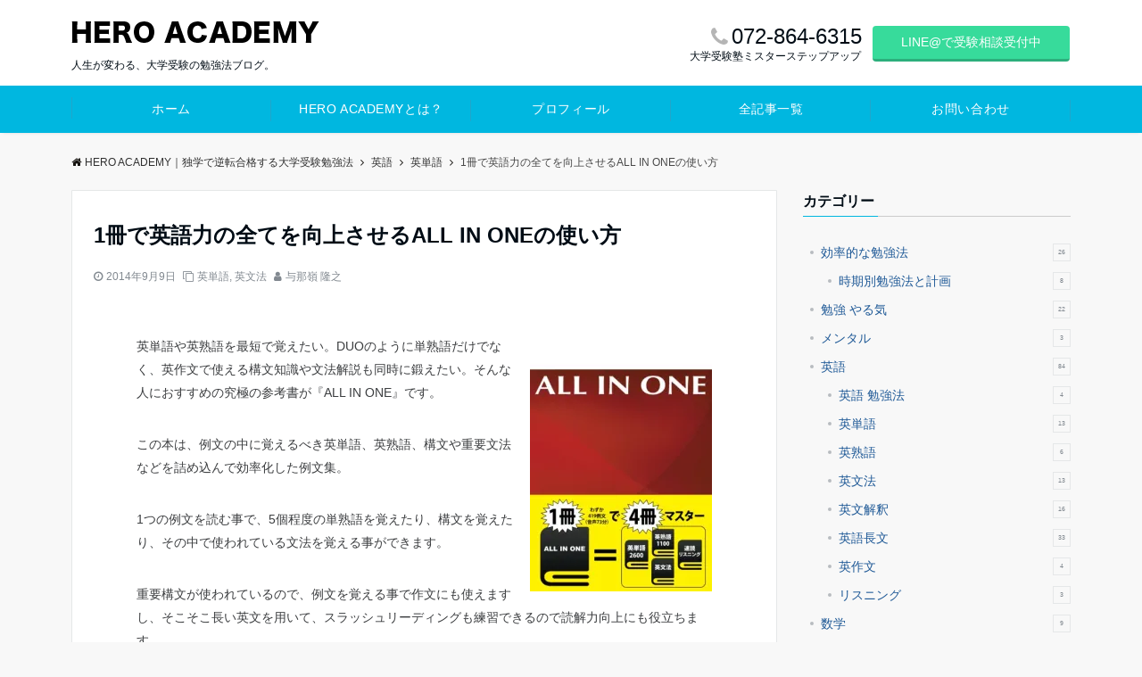

--- FILE ---
content_type: text/html; charset=UTF-8
request_url: https://hero-academy.jp/all-in-one/
body_size: 34698
content:
<!DOCTYPE html>
<html dir="ltr" lang="ja"
	prefix="og: https://ogp.me/ns#"  dir="ltr">
<head prefix="og: http://ogp.me/ns# fb: http://ogp.me/ns/fb# article: http://ogp.me/ns/article#">
<meta charset="UTF-8">
<meta name="viewport" content="width=device-width,initial-scale=1.0">
<!--twitter card-->
<meta name="twitter:card" content="summary">
<meta name="twitter:site" content="＠yonatan_stepup">
<meta name="twitter:title" content="1冊で英語力の全てを向上させるALL IN ONEの使い方">
<meta name="twitter:description" content="英単語や英熟語を最短で覚えたい。DUOのように単熟語だけでなく、英作文で使える構文知識や文法解説も同時に鍛えたい。そんな人におすすめの究極の参考書が『ALL IN ONE』です。この本は、例文の中に覚えるべき英単語、英熟語、構文や重要文法" />
<meta name="twitter:image" content="">
<!--end twitter card-->
<link rel="pingback" href="https://hero-academy.jp/xmlrpc.php">
<title>1冊で英語力の全てを向上させるALL IN ONEの使い方</title>

		<!-- All in One SEO 4.2.4 - aioseo.com -->
		<meta name="description" content="1冊で単語、熟語、構文、文法、速読力、リスニング力、英作文力を向上させることができる最強の参考書『ALL IN ONE英語』の使い方をご紹介します。" />
		<meta name="robots" content="max-snippet:-1, max-image-preview:large, max-video-preview:-1" />
		<meta name="keywords" content="all in one 英語" />
		<link rel="canonical" href="https://hero-academy.jp/all-in-one/" />
		<meta name="generator" content="All in One SEO (AIOSEO) 4.2.4 " />
		<meta property="og:locale" content="ja_JP" />
		<meta property="og:site_name" content="HERO ACADEMY｜人生を変える大学受験勉強法" />
		<meta property="og:type" content="article" />
		<meta property="og:title" content="1冊で英語力の全てを向上させるALL IN ONEの使い方" />
		<meta property="og:description" content="1冊で単語、熟語、構文、文法、速読力、リスニング力、英作文力を向上させることができる最強の参考書『ALL IN ONE英語』の使い方をご紹介します。" />
		<meta property="og:url" content="https://hero-academy.jp/all-in-one/" />
		<meta property="og:image" content="https://ecx.images-amazon.com/images/I/41JsP4MgXSL.jpg" />
		<meta property="og:image:secure_url" content="https://ecx.images-amazon.com/images/I/41JsP4MgXSL.jpg" />
		<meta property="article:published_time" content="2014-09-08T22:00:05+00:00" />
		<meta property="article:modified_time" content="2014-09-08T22:00:05+00:00" />
		<meta name="twitter:card" content="summary" />
		<meta name="twitter:title" content="1冊で英語力の全てを向上させるALL IN ONEの使い方" />
		<meta name="twitter:description" content="1冊で単語、熟語、構文、文法、速読力、リスニング力、英作文力を向上させることができる最強の参考書『ALL IN ONE英語』の使い方をご紹介します。" />
		<meta name="twitter:image" content="https://hero-academy.jp/wp-content/uploads/2017/07/20170716seminar1.jpg" />
		<script type="application/ld+json" class="aioseo-schema">
			{"@context":"https:\/\/schema.org","@graph":[{"@type":"WebSite","@id":"https:\/\/hero-academy.jp\/#website","url":"https:\/\/hero-academy.jp\/","name":"HERO ACADEMY\uff5c\u72ec\u5b66\u3067\u9006\u8ee2\u5408\u683c\u3059\u308b\u5927\u5b66\u53d7\u9a13\u52c9\u5f37\u6cd5","description":"\u4eba\u751f\u304c\u5909\u308f\u308b\u3001\u5927\u5b66\u53d7\u9a13\u306e\u52c9\u5f37\u6cd5\u30d6\u30ed\u30b0\u3002","inLanguage":"ja","publisher":{"@id":"https:\/\/hero-academy.jp\/#person"}},{"@type":"Person","@id":"https:\/\/hero-academy.jp\/#person","name":"\u4e0e\u90a3\u5dba \u9686\u4e4b","image":{"@type":"ImageObject","@id":"https:\/\/hero-academy.jp\/all-in-one\/#personImage","url":"https:\/\/secure.gravatar.com\/avatar\/0f4edca4214c6207fdd0be49c15ec671?s=96&d=mm&r=g","width":96,"height":96,"caption":"\u4e0e\u90a3\u5dba \u9686\u4e4b"}},{"@type":"BreadcrumbList","@id":"https:\/\/hero-academy.jp\/all-in-one\/#breadcrumblist","itemListElement":[{"@type":"ListItem","@id":"https:\/\/hero-academy.jp\/#listItem","position":1,"item":{"@type":"WebPage","@id":"https:\/\/hero-academy.jp\/","name":"\u30db\u30fc\u30e0","description":"\u504f\u5dee\u502438\u304b\u3089\u9006\u8ee2\u5408\u683c\u3057\u305f\u65e9\u7a32\u7530\u751f\u306e\u5927\u5b66\u53d7\u9a13\u52c9\u5f37\u6cd5\u30d6\u30ed\u30b0\u3002\u5727\u5012\u7684\u306a\u53c2\u8003\u66f8\u30ec\u30d3\u30e5\u30fc\u3001\u8a73\u3057\u3044\u52c9\u5f37\u6cd5\u3067\u72ec\u5b66\u306e\u4eba\u3067\u3082\u52b9\u7387\u306e\u826f\u3044\u52c9\u5f37\u6cd5\u3092\u8eab\u306b\u3064\u3051\u3089\u308c\u307e\u3059\u3002","url":"https:\/\/hero-academy.jp\/"},"nextItem":"https:\/\/hero-academy.jp\/all-in-one\/#listItem"},{"@type":"ListItem","@id":"https:\/\/hero-academy.jp\/all-in-one\/#listItem","position":2,"item":{"@type":"WebPage","@id":"https:\/\/hero-academy.jp\/all-in-one\/","name":"1\u518a\u3067\u82f1\u8a9e\u529b\u306e\u5168\u3066\u3092\u5411\u4e0a\u3055\u305b\u308bALL IN ONE\u306e\u4f7f\u3044\u65b9","description":"1\u518a\u3067\u5358\u8a9e\u3001\u719f\u8a9e\u3001\u69cb\u6587\u3001\u6587\u6cd5\u3001\u901f\u8aad\u529b\u3001\u30ea\u30b9\u30cb\u30f3\u30b0\u529b\u3001\u82f1\u4f5c\u6587\u529b\u3092\u5411\u4e0a\u3055\u305b\u308b\u3053\u3068\u304c\u3067\u304d\u308b\u6700\u5f37\u306e\u53c2\u8003\u66f8\u300eALL IN ONE\u82f1\u8a9e\u300f\u306e\u4f7f\u3044\u65b9\u3092\u3054\u7d39\u4ecb\u3057\u307e\u3059\u3002","url":"https:\/\/hero-academy.jp\/all-in-one\/"},"previousItem":"https:\/\/hero-academy.jp\/#listItem"}]},{"@type":"Person","@id":"https:\/\/hero-academy.jp\/author\/yonaminetakayuki\/#author","url":"https:\/\/hero-academy.jp\/author\/yonaminetakayuki\/","name":"\u4e0e\u90a3\u5dba \u9686\u4e4b","image":{"@type":"ImageObject","@id":"https:\/\/hero-academy.jp\/all-in-one\/#authorImage","url":"https:\/\/secure.gravatar.com\/avatar\/0f4edca4214c6207fdd0be49c15ec671?s=96&d=mm&r=g","width":96,"height":96,"caption":"\u4e0e\u90a3\u5dba \u9686\u4e4b"}},{"@type":"WebPage","@id":"https:\/\/hero-academy.jp\/all-in-one\/#webpage","url":"https:\/\/hero-academy.jp\/all-in-one\/","name":"1\u518a\u3067\u82f1\u8a9e\u529b\u306e\u5168\u3066\u3092\u5411\u4e0a\u3055\u305b\u308bALL IN ONE\u306e\u4f7f\u3044\u65b9","description":"1\u518a\u3067\u5358\u8a9e\u3001\u719f\u8a9e\u3001\u69cb\u6587\u3001\u6587\u6cd5\u3001\u901f\u8aad\u529b\u3001\u30ea\u30b9\u30cb\u30f3\u30b0\u529b\u3001\u82f1\u4f5c\u6587\u529b\u3092\u5411\u4e0a\u3055\u305b\u308b\u3053\u3068\u304c\u3067\u304d\u308b\u6700\u5f37\u306e\u53c2\u8003\u66f8\u300eALL IN ONE\u82f1\u8a9e\u300f\u306e\u4f7f\u3044\u65b9\u3092\u3054\u7d39\u4ecb\u3057\u307e\u3059\u3002","inLanguage":"ja","isPartOf":{"@id":"https:\/\/hero-academy.jp\/#website"},"breadcrumb":{"@id":"https:\/\/hero-academy.jp\/all-in-one\/#breadcrumblist"},"author":"https:\/\/hero-academy.jp\/author\/yonaminetakayuki\/#author","creator":"https:\/\/hero-academy.jp\/author\/yonaminetakayuki\/#author","image":{"@type":"ImageObject","@id":"https:\/\/hero-academy.jp\/#mainImage","url":4086},"primaryImageOfPage":{"@id":"https:\/\/hero-academy.jp\/all-in-one\/#mainImage"},"datePublished":"2014-09-08T22:00:05+09:00","dateModified":"2014-09-08T22:00:05+09:00"},{"@type":"Article","@id":"https:\/\/hero-academy.jp\/all-in-one\/#article","name":"1\u518a\u3067\u82f1\u8a9e\u529b\u306e\u5168\u3066\u3092\u5411\u4e0a\u3055\u305b\u308bALL IN ONE\u306e\u4f7f\u3044\u65b9","description":"1\u518a\u3067\u5358\u8a9e\u3001\u719f\u8a9e\u3001\u69cb\u6587\u3001\u6587\u6cd5\u3001\u901f\u8aad\u529b\u3001\u30ea\u30b9\u30cb\u30f3\u30b0\u529b\u3001\u82f1\u4f5c\u6587\u529b\u3092\u5411\u4e0a\u3055\u305b\u308b\u3053\u3068\u304c\u3067\u304d\u308b\u6700\u5f37\u306e\u53c2\u8003\u66f8\u300eALL IN ONE\u82f1\u8a9e\u300f\u306e\u4f7f\u3044\u65b9\u3092\u3054\u7d39\u4ecb\u3057\u307e\u3059\u3002","inLanguage":"ja","headline":"1\u518a\u3067\u82f1\u8a9e\u529b\u306e\u5168\u3066\u3092\u5411\u4e0a\u3055\u305b\u308bALL IN ONE\u306e\u4f7f\u3044\u65b9","author":{"@id":"https:\/\/hero-academy.jp\/author\/yonaminetakayuki\/#author"},"publisher":{"@id":"https:\/\/hero-academy.jp\/#person"},"datePublished":"2014-09-08T22:00:05+09:00","dateModified":"2014-09-08T22:00:05+09:00","articleSection":"\u82f1\u5358\u8a9e, \u82f1\u6587\u6cd5","mainEntityOfPage":{"@id":"https:\/\/hero-academy.jp\/all-in-one\/#webpage"},"isPartOf":{"@id":"https:\/\/hero-academy.jp\/all-in-one\/#webpage"},"image":{"@type":"ImageObject","@id":"https:\/\/hero-academy.jp\/#articleImage","url":4086}}]}
		</script>
		<!-- All in One SEO -->

<link rel='dns-prefetch' href='//i0.wp.com' />
<link rel='dns-prefetch' href='//c0.wp.com' />
<link rel="alternate" type="application/rss+xml" title="HERO ACADEMY｜独学で逆転合格する大学受験勉強法 &raquo; フィード" href="https://hero-academy.jp/feed/" />
<link rel="alternate" type="application/rss+xml" title="HERO ACADEMY｜独学で逆転合格する大学受験勉強法 &raquo; コメントフィード" href="https://hero-academy.jp/comments/feed/" />
<link rel="alternate" type="application/rss+xml" title="HERO ACADEMY｜独学で逆転合格する大学受験勉強法 &raquo; 1冊で英語力の全てを向上させるALL IN ONEの使い方 のコメントのフィード" href="https://hero-academy.jp/all-in-one/feed/" />
		<!-- This site uses the Google Analytics by ExactMetrics plugin v7.10.0 - Using Analytics tracking - https://www.exactmetrics.com/ -->
							<script
				src="//www.googletagmanager.com/gtag/js?id=UA-62061252-11"  data-cfasync="false" data-wpfc-render="false" async></script>
			<script data-cfasync="false" data-wpfc-render="false">
				var em_version = '7.10.0';
				var em_track_user = true;
				var em_no_track_reason = '';
				
								var disableStrs = [
															'ga-disable-UA-62061252-11',
									];

				/* Function to detect opted out users */
				function __gtagTrackerIsOptedOut() {
					for (var index = 0; index < disableStrs.length; index++) {
						if (document.cookie.indexOf(disableStrs[index] + '=true') > -1) {
							return true;
						}
					}

					return false;
				}

				/* Disable tracking if the opt-out cookie exists. */
				if (__gtagTrackerIsOptedOut()) {
					for (var index = 0; index < disableStrs.length; index++) {
						window[disableStrs[index]] = true;
					}
				}

				/* Opt-out function */
				function __gtagTrackerOptout() {
					for (var index = 0; index < disableStrs.length; index++) {
						document.cookie = disableStrs[index] + '=true; expires=Thu, 31 Dec 2099 23:59:59 UTC; path=/';
						window[disableStrs[index]] = true;
					}
				}

				if ('undefined' === typeof gaOptout) {
					function gaOptout() {
						__gtagTrackerOptout();
					}
				}
								window.dataLayer = window.dataLayer || [];

				window.ExactMetricsDualTracker = {
					helpers: {},
					trackers: {},
				};
				if (em_track_user) {
					function __gtagDataLayer() {
						dataLayer.push(arguments);
					}

					function __gtagTracker(type, name, parameters) {
						if (!parameters) {
							parameters = {};
						}

						if (parameters.send_to) {
							__gtagDataLayer.apply(null, arguments);
							return;
						}

						if (type === 'event') {
							
														parameters.send_to = exactmetrics_frontend.ua;
							__gtagDataLayer(type, name, parameters);
													} else {
							__gtagDataLayer.apply(null, arguments);
						}
					}

					__gtagTracker('js', new Date());
					__gtagTracker('set', {
						'developer_id.dNDMyYj': true,
											});
															__gtagTracker('config', 'UA-62061252-11', {"forceSSL":"true"} );
										window.gtag = __gtagTracker;										(function () {
						/* https://developers.google.com/analytics/devguides/collection/analyticsjs/ */
						/* ga and __gaTracker compatibility shim. */
						var noopfn = function () {
							return null;
						};
						var newtracker = function () {
							return new Tracker();
						};
						var Tracker = function () {
							return null;
						};
						var p = Tracker.prototype;
						p.get = noopfn;
						p.set = noopfn;
						p.send = function () {
							var args = Array.prototype.slice.call(arguments);
							args.unshift('send');
							__gaTracker.apply(null, args);
						};
						var __gaTracker = function () {
							var len = arguments.length;
							if (len === 0) {
								return;
							}
							var f = arguments[len - 1];
							if (typeof f !== 'object' || f === null || typeof f.hitCallback !== 'function') {
								if ('send' === arguments[0]) {
									var hitConverted, hitObject = false, action;
									if ('event' === arguments[1]) {
										if ('undefined' !== typeof arguments[3]) {
											hitObject = {
												'eventAction': arguments[3],
												'eventCategory': arguments[2],
												'eventLabel': arguments[4],
												'value': arguments[5] ? arguments[5] : 1,
											}
										}
									}
									if ('pageview' === arguments[1]) {
										if ('undefined' !== typeof arguments[2]) {
											hitObject = {
												'eventAction': 'page_view',
												'page_path': arguments[2],
											}
										}
									}
									if (typeof arguments[2] === 'object') {
										hitObject = arguments[2];
									}
									if (typeof arguments[5] === 'object') {
										Object.assign(hitObject, arguments[5]);
									}
									if ('undefined' !== typeof arguments[1].hitType) {
										hitObject = arguments[1];
										if ('pageview' === hitObject.hitType) {
											hitObject.eventAction = 'page_view';
										}
									}
									if (hitObject) {
										action = 'timing' === arguments[1].hitType ? 'timing_complete' : hitObject.eventAction;
										hitConverted = mapArgs(hitObject);
										__gtagTracker('event', action, hitConverted);
									}
								}
								return;
							}

							function mapArgs(args) {
								var arg, hit = {};
								var gaMap = {
									'eventCategory': 'event_category',
									'eventAction': 'event_action',
									'eventLabel': 'event_label',
									'eventValue': 'event_value',
									'nonInteraction': 'non_interaction',
									'timingCategory': 'event_category',
									'timingVar': 'name',
									'timingValue': 'value',
									'timingLabel': 'event_label',
									'page': 'page_path',
									'location': 'page_location',
									'title': 'page_title',
								};
								for (arg in args) {
																		if (!(!args.hasOwnProperty(arg) || !gaMap.hasOwnProperty(arg))) {
										hit[gaMap[arg]] = args[arg];
									} else {
										hit[arg] = args[arg];
									}
								}
								return hit;
							}

							try {
								f.hitCallback();
							} catch (ex) {
							}
						};
						__gaTracker.create = newtracker;
						__gaTracker.getByName = newtracker;
						__gaTracker.getAll = function () {
							return [];
						};
						__gaTracker.remove = noopfn;
						__gaTracker.loaded = true;
						window['__gaTracker'] = __gaTracker;
					})();
									} else {
										console.log("");
					(function () {
						function __gtagTracker() {
							return null;
						}

						window['__gtagTracker'] = __gtagTracker;
						window['gtag'] = __gtagTracker;
					})();
									}
			</script>
				<!-- / Google Analytics by ExactMetrics -->
		<link rel='stylesheet' id='wp-block-library-css'  href='https://c0.wp.com/c/6.0.11/wp-includes/css/dist/block-library/style.min.css' media='all' />
<style id='wp-block-library-inline-css'>
.has-text-align-justify{text-align:justify;}
</style>
<link rel='stylesheet' id='mediaelement-css'  href='https://c0.wp.com/c/6.0.11/wp-includes/js/mediaelement/mediaelementplayer-legacy.min.css' media='all' />
<link rel='stylesheet' id='wp-mediaelement-css'  href='https://c0.wp.com/c/6.0.11/wp-includes/js/mediaelement/wp-mediaelement.min.css' media='all' />
<link rel='stylesheet' id='quads-style-css-css'  href='https://hero-academy.jp/wp-content/plugins/quick-adsense-reloaded/includes/gutenberg/dist/blocks.style.build.css?ver=2.0.58.1' media='all' />
<style id='global-styles-inline-css'>
body{--wp--preset--color--black: #000000;--wp--preset--color--cyan-bluish-gray: #abb8c3;--wp--preset--color--white: #ffffff;--wp--preset--color--pale-pink: #f78da7;--wp--preset--color--vivid-red: #cf2e2e;--wp--preset--color--luminous-vivid-orange: #ff6900;--wp--preset--color--luminous-vivid-amber: #fcb900;--wp--preset--color--light-green-cyan: #7bdcb5;--wp--preset--color--vivid-green-cyan: #00d084;--wp--preset--color--pale-cyan-blue: #8ed1fc;--wp--preset--color--vivid-cyan-blue: #0693e3;--wp--preset--color--vivid-purple: #9b51e0;--wp--preset--color--dark-01: #3f5973;--wp--preset--color--dark-02: #8ba0b6;--wp--preset--color--dark-03: #9b8d77;--wp--preset--color--light-01: #5f83a8;--wp--preset--color--light-02: #bfcbd7;--wp--preset--color--light-03: #bfb6a8;--wp--preset--color--info: #007bff;--wp--preset--color--success: #00c851;--wp--preset--color--warning: #dc3545;--wp--preset--color--yellow: #f0ad4e;--wp--preset--color--orange: #f2852f;--wp--preset--color--purple: #9b51e0;--wp--preset--color--gray: #e5e7e8;--wp--preset--color--dark-gray: #b8bcc0;--wp--preset--color--light-black: #484848;--wp--preset--color--dark-white: #f8f8f8;--wp--preset--gradient--vivid-cyan-blue-to-vivid-purple: linear-gradient(135deg,rgba(6,147,227,1) 0%,rgb(155,81,224) 100%);--wp--preset--gradient--light-green-cyan-to-vivid-green-cyan: linear-gradient(135deg,rgb(122,220,180) 0%,rgb(0,208,130) 100%);--wp--preset--gradient--luminous-vivid-amber-to-luminous-vivid-orange: linear-gradient(135deg,rgba(252,185,0,1) 0%,rgba(255,105,0,1) 100%);--wp--preset--gradient--luminous-vivid-orange-to-vivid-red: linear-gradient(135deg,rgba(255,105,0,1) 0%,rgb(207,46,46) 100%);--wp--preset--gradient--very-light-gray-to-cyan-bluish-gray: linear-gradient(135deg,rgb(238,238,238) 0%,rgb(169,184,195) 100%);--wp--preset--gradient--cool-to-warm-spectrum: linear-gradient(135deg,rgb(74,234,220) 0%,rgb(151,120,209) 20%,rgb(207,42,186) 40%,rgb(238,44,130) 60%,rgb(251,105,98) 80%,rgb(254,248,76) 100%);--wp--preset--gradient--blush-light-purple: linear-gradient(135deg,rgb(255,206,236) 0%,rgb(152,150,240) 100%);--wp--preset--gradient--blush-bordeaux: linear-gradient(135deg,rgb(254,205,165) 0%,rgb(254,45,45) 50%,rgb(107,0,62) 100%);--wp--preset--gradient--luminous-dusk: linear-gradient(135deg,rgb(255,203,112) 0%,rgb(199,81,192) 50%,rgb(65,88,208) 100%);--wp--preset--gradient--pale-ocean: linear-gradient(135deg,rgb(255,245,203) 0%,rgb(182,227,212) 50%,rgb(51,167,181) 100%);--wp--preset--gradient--electric-grass: linear-gradient(135deg,rgb(202,248,128) 0%,rgb(113,206,126) 100%);--wp--preset--gradient--midnight: linear-gradient(135deg,rgb(2,3,129) 0%,rgb(40,116,252) 100%);--wp--preset--duotone--dark-grayscale: url('#wp-duotone-dark-grayscale');--wp--preset--duotone--grayscale: url('#wp-duotone-grayscale');--wp--preset--duotone--purple-yellow: url('#wp-duotone-purple-yellow');--wp--preset--duotone--blue-red: url('#wp-duotone-blue-red');--wp--preset--duotone--midnight: url('#wp-duotone-midnight');--wp--preset--duotone--magenta-yellow: url('#wp-duotone-magenta-yellow');--wp--preset--duotone--purple-green: url('#wp-duotone-purple-green');--wp--preset--duotone--blue-orange: url('#wp-duotone-blue-orange');--wp--preset--font-size--small: 13px;--wp--preset--font-size--medium: 20px;--wp--preset--font-size--large: 36px;--wp--preset--font-size--x-large: 42px;}body { margin: 0; }body{--wp--style--block-gap: 24px;}.wp-site-blocks > .alignleft { float: left; margin-right: 2em; }.wp-site-blocks > .alignright { float: right; margin-left: 2em; }.wp-site-blocks > .aligncenter { justify-content: center; margin-left: auto; margin-right: auto; }.wp-site-blocks > * { margin-block-start: 0; margin-block-end: 0; }.wp-site-blocks > * + * { margin-block-start: var( --wp--style--block-gap ); }.has-black-color{color: var(--wp--preset--color--black) !important;}.has-cyan-bluish-gray-color{color: var(--wp--preset--color--cyan-bluish-gray) !important;}.has-white-color{color: var(--wp--preset--color--white) !important;}.has-pale-pink-color{color: var(--wp--preset--color--pale-pink) !important;}.has-vivid-red-color{color: var(--wp--preset--color--vivid-red) !important;}.has-luminous-vivid-orange-color{color: var(--wp--preset--color--luminous-vivid-orange) !important;}.has-luminous-vivid-amber-color{color: var(--wp--preset--color--luminous-vivid-amber) !important;}.has-light-green-cyan-color{color: var(--wp--preset--color--light-green-cyan) !important;}.has-vivid-green-cyan-color{color: var(--wp--preset--color--vivid-green-cyan) !important;}.has-pale-cyan-blue-color{color: var(--wp--preset--color--pale-cyan-blue) !important;}.has-vivid-cyan-blue-color{color: var(--wp--preset--color--vivid-cyan-blue) !important;}.has-vivid-purple-color{color: var(--wp--preset--color--vivid-purple) !important;}.has-dark-01-color{color: var(--wp--preset--color--dark-01) !important;}.has-dark-02-color{color: var(--wp--preset--color--dark-02) !important;}.has-dark-03-color{color: var(--wp--preset--color--dark-03) !important;}.has-light-01-color{color: var(--wp--preset--color--light-01) !important;}.has-light-02-color{color: var(--wp--preset--color--light-02) !important;}.has-light-03-color{color: var(--wp--preset--color--light-03) !important;}.has-info-color{color: var(--wp--preset--color--info) !important;}.has-success-color{color: var(--wp--preset--color--success) !important;}.has-warning-color{color: var(--wp--preset--color--warning) !important;}.has-yellow-color{color: var(--wp--preset--color--yellow) !important;}.has-orange-color{color: var(--wp--preset--color--orange) !important;}.has-purple-color{color: var(--wp--preset--color--purple) !important;}.has-gray-color{color: var(--wp--preset--color--gray) !important;}.has-dark-gray-color{color: var(--wp--preset--color--dark-gray) !important;}.has-light-black-color{color: var(--wp--preset--color--light-black) !important;}.has-dark-white-color{color: var(--wp--preset--color--dark-white) !important;}.has-black-background-color{background-color: var(--wp--preset--color--black) !important;}.has-cyan-bluish-gray-background-color{background-color: var(--wp--preset--color--cyan-bluish-gray) !important;}.has-white-background-color{background-color: var(--wp--preset--color--white) !important;}.has-pale-pink-background-color{background-color: var(--wp--preset--color--pale-pink) !important;}.has-vivid-red-background-color{background-color: var(--wp--preset--color--vivid-red) !important;}.has-luminous-vivid-orange-background-color{background-color: var(--wp--preset--color--luminous-vivid-orange) !important;}.has-luminous-vivid-amber-background-color{background-color: var(--wp--preset--color--luminous-vivid-amber) !important;}.has-light-green-cyan-background-color{background-color: var(--wp--preset--color--light-green-cyan) !important;}.has-vivid-green-cyan-background-color{background-color: var(--wp--preset--color--vivid-green-cyan) !important;}.has-pale-cyan-blue-background-color{background-color: var(--wp--preset--color--pale-cyan-blue) !important;}.has-vivid-cyan-blue-background-color{background-color: var(--wp--preset--color--vivid-cyan-blue) !important;}.has-vivid-purple-background-color{background-color: var(--wp--preset--color--vivid-purple) !important;}.has-dark-01-background-color{background-color: var(--wp--preset--color--dark-01) !important;}.has-dark-02-background-color{background-color: var(--wp--preset--color--dark-02) !important;}.has-dark-03-background-color{background-color: var(--wp--preset--color--dark-03) !important;}.has-light-01-background-color{background-color: var(--wp--preset--color--light-01) !important;}.has-light-02-background-color{background-color: var(--wp--preset--color--light-02) !important;}.has-light-03-background-color{background-color: var(--wp--preset--color--light-03) !important;}.has-info-background-color{background-color: var(--wp--preset--color--info) !important;}.has-success-background-color{background-color: var(--wp--preset--color--success) !important;}.has-warning-background-color{background-color: var(--wp--preset--color--warning) !important;}.has-yellow-background-color{background-color: var(--wp--preset--color--yellow) !important;}.has-orange-background-color{background-color: var(--wp--preset--color--orange) !important;}.has-purple-background-color{background-color: var(--wp--preset--color--purple) !important;}.has-gray-background-color{background-color: var(--wp--preset--color--gray) !important;}.has-dark-gray-background-color{background-color: var(--wp--preset--color--dark-gray) !important;}.has-light-black-background-color{background-color: var(--wp--preset--color--light-black) !important;}.has-dark-white-background-color{background-color: var(--wp--preset--color--dark-white) !important;}.has-black-border-color{border-color: var(--wp--preset--color--black) !important;}.has-cyan-bluish-gray-border-color{border-color: var(--wp--preset--color--cyan-bluish-gray) !important;}.has-white-border-color{border-color: var(--wp--preset--color--white) !important;}.has-pale-pink-border-color{border-color: var(--wp--preset--color--pale-pink) !important;}.has-vivid-red-border-color{border-color: var(--wp--preset--color--vivid-red) !important;}.has-luminous-vivid-orange-border-color{border-color: var(--wp--preset--color--luminous-vivid-orange) !important;}.has-luminous-vivid-amber-border-color{border-color: var(--wp--preset--color--luminous-vivid-amber) !important;}.has-light-green-cyan-border-color{border-color: var(--wp--preset--color--light-green-cyan) !important;}.has-vivid-green-cyan-border-color{border-color: var(--wp--preset--color--vivid-green-cyan) !important;}.has-pale-cyan-blue-border-color{border-color: var(--wp--preset--color--pale-cyan-blue) !important;}.has-vivid-cyan-blue-border-color{border-color: var(--wp--preset--color--vivid-cyan-blue) !important;}.has-vivid-purple-border-color{border-color: var(--wp--preset--color--vivid-purple) !important;}.has-dark-01-border-color{border-color: var(--wp--preset--color--dark-01) !important;}.has-dark-02-border-color{border-color: var(--wp--preset--color--dark-02) !important;}.has-dark-03-border-color{border-color: var(--wp--preset--color--dark-03) !important;}.has-light-01-border-color{border-color: var(--wp--preset--color--light-01) !important;}.has-light-02-border-color{border-color: var(--wp--preset--color--light-02) !important;}.has-light-03-border-color{border-color: var(--wp--preset--color--light-03) !important;}.has-info-border-color{border-color: var(--wp--preset--color--info) !important;}.has-success-border-color{border-color: var(--wp--preset--color--success) !important;}.has-warning-border-color{border-color: var(--wp--preset--color--warning) !important;}.has-yellow-border-color{border-color: var(--wp--preset--color--yellow) !important;}.has-orange-border-color{border-color: var(--wp--preset--color--orange) !important;}.has-purple-border-color{border-color: var(--wp--preset--color--purple) !important;}.has-gray-border-color{border-color: var(--wp--preset--color--gray) !important;}.has-dark-gray-border-color{border-color: var(--wp--preset--color--dark-gray) !important;}.has-light-black-border-color{border-color: var(--wp--preset--color--light-black) !important;}.has-dark-white-border-color{border-color: var(--wp--preset--color--dark-white) !important;}.has-vivid-cyan-blue-to-vivid-purple-gradient-background{background: var(--wp--preset--gradient--vivid-cyan-blue-to-vivid-purple) !important;}.has-light-green-cyan-to-vivid-green-cyan-gradient-background{background: var(--wp--preset--gradient--light-green-cyan-to-vivid-green-cyan) !important;}.has-luminous-vivid-amber-to-luminous-vivid-orange-gradient-background{background: var(--wp--preset--gradient--luminous-vivid-amber-to-luminous-vivid-orange) !important;}.has-luminous-vivid-orange-to-vivid-red-gradient-background{background: var(--wp--preset--gradient--luminous-vivid-orange-to-vivid-red) !important;}.has-very-light-gray-to-cyan-bluish-gray-gradient-background{background: var(--wp--preset--gradient--very-light-gray-to-cyan-bluish-gray) !important;}.has-cool-to-warm-spectrum-gradient-background{background: var(--wp--preset--gradient--cool-to-warm-spectrum) !important;}.has-blush-light-purple-gradient-background{background: var(--wp--preset--gradient--blush-light-purple) !important;}.has-blush-bordeaux-gradient-background{background: var(--wp--preset--gradient--blush-bordeaux) !important;}.has-luminous-dusk-gradient-background{background: var(--wp--preset--gradient--luminous-dusk) !important;}.has-pale-ocean-gradient-background{background: var(--wp--preset--gradient--pale-ocean) !important;}.has-electric-grass-gradient-background{background: var(--wp--preset--gradient--electric-grass) !important;}.has-midnight-gradient-background{background: var(--wp--preset--gradient--midnight) !important;}.has-small-font-size{font-size: var(--wp--preset--font-size--small) !important;}.has-medium-font-size{font-size: var(--wp--preset--font-size--medium) !important;}.has-large-font-size{font-size: var(--wp--preset--font-size--large) !important;}.has-x-large-font-size{font-size: var(--wp--preset--font-size--x-large) !important;}
</style>
<link rel='stylesheet' id='contact-form-7-css'  href='https://hero-academy.jp/wp-content/plugins/contact-form-7/includes/css/styles.css?ver=5.6.2' media='all' />
<link rel='stylesheet' id='sb-type-std-css'  href='https://hero-academy.jp/wp-content/plugins/speech-bubble/css/sb-type-std.css?ver=6.0.11' media='all' />
<link rel='stylesheet' id='sb-type-fb-css'  href='https://hero-academy.jp/wp-content/plugins/speech-bubble/css/sb-type-fb.css?ver=6.0.11' media='all' />
<link rel='stylesheet' id='sb-type-fb-flat-css'  href='https://hero-academy.jp/wp-content/plugins/speech-bubble/css/sb-type-fb-flat.css?ver=6.0.11' media='all' />
<link rel='stylesheet' id='sb-type-ln-css'  href='https://hero-academy.jp/wp-content/plugins/speech-bubble/css/sb-type-ln.css?ver=6.0.11' media='all' />
<link rel='stylesheet' id='sb-type-ln-flat-css'  href='https://hero-academy.jp/wp-content/plugins/speech-bubble/css/sb-type-ln-flat.css?ver=6.0.11' media='all' />
<link rel='stylesheet' id='sb-type-pink-css'  href='https://hero-academy.jp/wp-content/plugins/speech-bubble/css/sb-type-pink.css?ver=6.0.11' media='all' />
<link rel='stylesheet' id='sb-type-rtail-css'  href='https://hero-academy.jp/wp-content/plugins/speech-bubble/css/sb-type-rtail.css?ver=6.0.11' media='all' />
<link rel='stylesheet' id='sb-type-drop-css'  href='https://hero-academy.jp/wp-content/plugins/speech-bubble/css/sb-type-drop.css?ver=6.0.11' media='all' />
<link rel='stylesheet' id='sb-type-think-css'  href='https://hero-academy.jp/wp-content/plugins/speech-bubble/css/sb-type-think.css?ver=6.0.11' media='all' />
<link rel='stylesheet' id='sb-no-br-css'  href='https://hero-academy.jp/wp-content/plugins/speech-bubble/css/sb-no-br.css?ver=6.0.11' media='all' />
<link rel='stylesheet' id='toc-screen-css'  href='https://hero-academy.jp/wp-content/plugins/table-of-contents-plus/screen.min.css?ver=2106' media='all' />
<link rel='stylesheet' id='emanon-swiper-css-css'  href='https://hero-academy.jp/wp-content/themes/emanon-pro/lib/css/swiper.min.css?ver=6.0.11' media='all' />
<link rel='stylesheet' id='parent-style-css'  href='https://hero-academy.jp/wp-content/themes/emanon-pro/style.css?ver=1.6.4' media='all' />
<link rel='stylesheet' id='child-style-css'  href='https://hero-academy.jp/wp-content/themes/emanon-business/style.css?ver=1.6.4' media='all' />
<link rel='stylesheet' id='font-awesome-css'  href='https://hero-academy.jp/wp-content/themes/emanon-pro/lib/css/font-awesome.min.css?ver=1.6.4' media='all' />
<link rel='stylesheet' id='amazonjs-css'  href='https://hero-academy.jp/wp-content/plugins/amazonjs/css/amazonjs.css?ver=0.10' media='all' />
<link rel='stylesheet' id='jetpack_css-css'  href='https://c0.wp.com/p/jetpack/11.2.2/css/jetpack.css' media='all' />
<style id='quads-styles-inline-css'>

    .quads-location ins.adsbygoogle {
        background: transparent !important;
    }
    
    .quads.quads_ad_container { display: grid; grid-template-columns: auto; grid-gap: 10px; padding: 10px; }
    .grid_image{animation: fadeIn 0.5s;-webkit-animation: fadeIn 0.5s;-moz-animation: fadeIn 0.5s;
        -o-animation: fadeIn 0.5s;-ms-animation: fadeIn 0.5s;}
    .quads-ad-label { font-size: 12px; text-align: center; color: #333;}
    .quads-text-around-ad-label-text_around_left {
        width: 50%;
        float: left;
    }
    .quads-text-around-ad-label-text_around_right {
        width: 50%;
        float: right;
    }
    .quads-popupad {
        position: fixed;
        top: 0px;
        width: 68em;
        height: 100em;
        background-color: rgba(0,0,0,0.6);
        z-index: 999;
        max-width: 100em !important;
        margin: 0 auto;
    }
    .quads.quads_ad_container_ {
        position: fixed;
        top: 40%;
        left: 36%;
    }
    #btn_close{
		background-color: #fff;
		width: 25px;
		height: 25px;
		text-align: center;
		line-height: 22px;
		position: absolute;
		right: -10px;
		top: -10px;
		cursor: pointer;
		transition: all 0.5s ease;
		border-radius: 50%;
	}
    #btn_close_video{
		background-color: #fff;
		width: 25px;
		height: 25px;
		text-align: center;
		line-height: 22px;
		position: absolute;
		right: -10px;
		top: -10px;
		cursor: pointer;
		transition: all 0.5s ease;
		border-radius: 50%;
	}
    @media screen and (max-width: 480px) {
        .quads.quads_ad_container_ {
            left: 10px;
        }
    }
    
    .quads-video {
        position: fixed;
        bottom: 0px;
        z-index: 9999999;
    }
    quads_ad_container_video{
        max-width:220px;
    }
    .quads_click_impression { display: none;}
    
    .quads-sticky {
        width: 100% !important;
        background-color: hsla(0,0%,100%,.7);
        position: fixed;
        max-width: 100%!important;
        bottom:0;
        margin:0;
        text-align: center;
    }.quads-sticky .quads-location {
        text-align: center;
    }.quads-sticky .wp_quads_dfp {
        display: contents;
    }
    a.quads-sticky-ad-close {
        background-color: #fff;
        width: 25px;
        height: 25px;
        text-align: center;
        line-height: 22px;
        position: absolute;
        right: 0px;
        top: -15px;
        cursor: pointer;
        transition: all 0.5s ease;
        border-radius: 50%;
    }
    
</style>
<script src='https://hero-academy.jp/wp-content/plugins/google-analytics-dashboard-for-wp/assets/js/frontend-gtag.min.js?ver=7.10.0' id='exactmetrics-frontend-script-js'></script>
<script data-cfasync="false" data-wpfc-render="false" id='exactmetrics-frontend-script-js-extra'>var exactmetrics_frontend = {"js_events_tracking":"true","download_extensions":"zip,mp3,mpeg,pdf,docx,pptx,xlsx,rar","inbound_paths":"[{\"path\":\"\\\/go\\\/\",\"label\":\"affiliate\"},{\"path\":\"\\\/recommend\\\/\",\"label\":\"affiliate\"}]","home_url":"https:\/\/hero-academy.jp","hash_tracking":"false","ua":"UA-62061252-11","v4_id":""};</script>
<script src='https://c0.wp.com/c/6.0.11/wp-includes/js/jquery/jquery.min.js' id='jquery-js'></script>
<link rel="https://api.w.org/" href="https://hero-academy.jp/wp-json/" /><link rel="alternate" type="application/json" href="https://hero-academy.jp/wp-json/wp/v2/posts/3957" /><link rel="EditURI" type="application/rsd+xml" title="RSD" href="https://hero-academy.jp/xmlrpc.php?rsd" />
<link rel="wlwmanifest" type="application/wlwmanifest+xml" href="https://hero-academy.jp/wp-includes/wlwmanifest.xml" /> 
<link rel='shortlink' href='https://hero-academy.jp/?p=3957' />
<link rel="alternate" type="application/json+oembed" href="https://hero-academy.jp/wp-json/oembed/1.0/embed?url=https%3A%2F%2Fhero-academy.jp%2Fall-in-one%2F" />
<link rel="alternate" type="text/xml+oembed" href="https://hero-academy.jp/wp-json/oembed/1.0/embed?url=https%3A%2F%2Fhero-academy.jp%2Fall-in-one%2F&#038;format=xml" />
<script type='text/javascript'>document.cookie = 'quads_browser_width='+screen.width;</script><style>img#wpstats{display:none}</style>
	<style>
/*--main color--*/
.default-nav, .global-nav .menu-item .sub-menu .menu-item,.mb-horizontal-nav{background-color:#00b7e0;}
.fa,.required,.widget-line a{color:#00b7e0;}
#wp-calendar a{color:#00b7e0;font-weight: bold;}
.cat-name, .sticky .cat-name{background-color:#00b7e0;}
.pagination a:hover,.pagination.current{background-color:#00b7e0;border:solid 1px #00b7e0;}
.page-numbers:hover,.page-numbers.current{background-color:#00b7e0;border:solid 1px #00b7e0;}
.wpp-list li a:before{background-color:#00b7e0;}
.loader{position:absolute;top:0;left:0;bottom:0;right:0;margin:auto;border-left:6px solid #00b7e0;}
/*--link color--*/
.global-nav .current-menu-item > a,.global-nav .current-menu-item > a .fa,#modal-global-nav-container .current-menu-item a,#modal-global-nav-container .sub-menu .current-menu-item a,.side-widget .current-menu-item a,.mb-horizontal-nav-inner .current-menu-item a,.mb-horizontal-nav-inner .current-menu-item a .fa,.entry-title a:active,.pagination a,.post-nav .fa{color:#6c819a;}
.global-nav-default > li:first-child:before, .global-nav-default > li:after{background-color:#6c819a;}
.article-body a{color:#6c819a;}
.follow-line a{color:#00b7e0;}
.author-profile-text .author-name a{color:#6c819a;}
.recommend-date a {display:block;text-decoration:none;color:#000c15;}
.next-page .post-page-numbers.current span{background-color:#9eacbc;color:#fff;}
.next-page a span {background-color:#fff;color:#6c819a;}
.comment-page-link .page-numbers{background-color:#fff;color:#6c819a;}
.comment-page-link .current{background-color:#9eacbc;color:#fff;}
.side-widget li a:after{color:#6c819a;}
blockquote a, .box-default a, .box-info a{color:#6c819a;}
.follow-user-url a:hover .fa{color:#6c819a;}
.popular-post-rank{border-color:#6c819a transparent transparent transparent;}
/*--link hover--*/
a:hover,.global-nav a:hover,.side-widget a:hover,.side-widget li a:hover:before,#wp-calendar a:hover,.entry-title a:hover,.footer-follow-btn a:hover .fa{color:#9eacbc;}
.featured-title h2:hover{color:#9eacbc;}
.author-profile-text .author-name a:hover{color:#9eacbc;}
follow-user-url a:hover .fa{color:#9eacbc;}
.next-page a span:hover{background-color:#9eacbc;color:#fff;}
.comment-page-link .page-numbers:hover{background-color:#9eacbc;color:#fff;}
.tagcloud a:hover{border:solid 1px #9eacbc;color:#9eacbc;}
blockquote a:hover, .box-default a:hover, .box-info a:hover{color:#9eacbc;}
#modal-global-nav-container .global-nav-default li a:hover{color:#9eacbc;}
.side-widget li a:hover:after{color:#9eacbc;}
.widget-contact a:hover .fa{color:#9eacbc;}
#sidebar-cta{border:solid 4px #9eacbc;}
.popular-post li a:hover .popular-post-rank{border-color:#9eacbc transparent transparent transparent;}
input[type="text"]:focus, input[type="email"]:focus, input[type="url"]:focus, input[type="password"]:focus, input[type="search"]:focus,
nput[type="search"]:focus, input[type="number"]:focus, input[type="tel"]:focus, input[type="date"]:focus, input[type="month"]:focus, input[type="week"]:focus, input[type="time"]:focus, input[type="datetime"]:focus, input[type="datetime-local"]:focus, input[type="color"]:focus, textarea:focus, select:focus {border: 1px solid #9eacbc;outline: 0;}
input[type="search"]:focus + .search-submit, input[type="search"]:focus + .wp-block-search__button{background-color: #9eacbc;border-color: #9eacbc;color: #ffffff;}
/*--btn color--*/
.btn-more{background-color:#9b8d77;border:solid 1px #9b8d77;}
.btn a{background-color:#9b8d77;color:#fff;}
.btn a:hover{color:#fff;}
.btn-border{display:block;padding:8px 16px;border:solid 1px #9b8d77;}
.btn-border .fa{color:#9b8d77;}
.wp-block-post-excerpt__more-link{padding:8px 16px;border:solid 1px #9b8d77;}
.wp-block-post-excerpt__more-link::after{color:#9b8d77;}
input[type=submit]{background-color:#9b8d77;color:#fff;}
/* gutenberg File */
.wp-block-file .wp-block-file__button{display:inline-block;padding:8px 32px!important;border-radius:4px!important;line-height:1.5!important;border-bottom:solid 3px rgba(0,0,0,0.2)!important;background-color:#9b8d77!important;color:#fff!important;font-size:16px!important}
/* gutenberg button */
.wp-block-button a{text-decoration:none;}
/* gutenberg pullquote */
.wp-block-pullquote blockquote{margin:0!important;border:none!important;quotes:none!important;background-color:inherit!important;}
.wp-block-pullquote{border-top:3px solid #e2e5e8;border-bottom:3px solid #e2e5e8;color:#303030;}
/*--header-*/
.header-area-height{height:96px;}
.header-brand {line-height:96px;}
.header,.header-area-height-line #gnav{background-color:#fff;}
.top-bar{background-color:#f8f8f8;}
.site-description {color:#000c15}
.header-table .site-description{font-size:12px;}
.header-site-name a{color:#000c15}
.header-site-name a:hover{color:#9eacbc;}
.header-logo img, .modal-header-logo img{max-height:50px;width:auto;}
.global-nav-line li a{color:#000c15;}
#mb-scroll-nav .header-site-name a{color:#000c15;font-size:16px;}
#mb-scroll-nav .header-site-name a:hover{color:#9eacbc;}
@media screen and ( min-width: 768px ){
.header-site-name a{font-size:24px;}
.header-area-height,.header-widget{height:96px;}
.header-brand {line-height:96px;}
}
@media screen and ( min-width: 992px ){
.header-logo img{max-height:50px;width:auto;}
}
/*--header cta-*/
.header-cta-tell .fa{height:18px;font-size:24px;color:#b5b5b5;}
.header-cta-tell .tell-number{font-size:24px;color:#000c15;}
.header-cta-tell .tell-text{color:#000c15;}
.header-phone{position:absolute;top:50%;right:40px;-webkit-transform:translateY(-50%);transform:translateY(-50%);z-index:999;}
.header-phone .fa{font-size:42px;font-size:4.2rem;color:#b5b5b5;}
.header-mail{position:absolute;top:50%;right:40px;-webkit-transform:translateY(-50%);transform:translateY(-50%);z-index:999;}
.header-mail .fa{font-size:42px;font-size:4.2rem;color:#b5b5b5;}
.header-phone{position:absolute;top:50%;right:40px;-webkit-transform:translateY(-50%);transform:translateY(-50%);z-index:999;}
.header-phone .fa{font-size:42px;font-size:4.2rem;color:#b5b5b5;}
.header-mail{position:absolute;top:50%;right:88px;-webkit-transform:translateY(-50%);transform:translateY(-50%);z-index:999;}
.header-mail .fa{font-size:42px;font-size:4.2rem;color:#b5b5b5;}
@media screen and ( min-width: 768px ){
.header-phone {display: none;}
.header-mail{right:46px;}
}
@media screen and ( min-width: 992px ){
.header-cta ul {display: block; text-align: right;line-height:96px;}
.header-cta li {display: inline-table;vertical-align: middle;}
.header-cta-btn a{background-color:#37db9b;color:#fff;}
.header-mail{display: none;}
}
/*--header cta-*/
.header-info a{background:#e2e5e8;color:#1e73be;}
.header-info a .fa{color:#1e73be;}
.header-info a:hover{background:#bcc3ca;color:#fff;}
.header-info a:hover .fa{color:#fff;}
/*--nav fixed--*/
@media screen and ( max-width: 959px ){
.sp-nav-fixed{display:block;position:fixed;top:0;width:100%;background-color:#fff;box-shadow:0px 0px 2px 1px rgba(0, 0, 0, 0.1);z-index:999;}
}
#scroll-nav .header-site-name a{color:#000c15;font-size:16px;}
#scroll-nav .header-site-name a:hover{color:#9eacbc;}
#scroll-nav .header-logo img{max-height:40px;}
.global-nav-scroll > li > a{color:#000c15}
@media screen and ( min-width: 960px ){
.nav-fixed{display:block;position:fixed;top:0;width:100%;background-color:#fff;z-index:999;}
#scroll-nav .header-site-name a{color:#000c15;}
}
/*--modal menu--*/
.modal-menu{position:absolute;top:50%;right:0;-webkit-transform:translateY(-50%);transform:translateY(-50%);z-index:999;}
.modal-menu .modal-gloval-icon{float:left;margin-bottom:6px;}
.modal-menu .slicknav_no-text{margin:0;}
.modal-menu .modal-gloval-icon-bar{display:block;width:32px;height:3px;border-radius:4px;-webkit-transition:all 0.2s;transition:all 0.2s;}
.modal-menu .modal-gloval-icon-bar + .modal-gloval-icon-bar{margin-top:6px;}
.modal-menu .modal-menutxt{display:block;text-align:center;font-size:12px;font-size:1.2rem;color:#000c15;}
.modal-menu .modal-gloval-icon-bar{background-color:#9b8d77;}
#modal-global-nav-container{background-color:#fff;}
#modal-global-nav-container .modal-header-site-name a{color:#000c15;}
#modal-global-nav-container .global-nav li ul li{background-color:#fff;}
#modal-global-nav-container .global-nav-default li a{color:#000c15;}
/*--video section--*/
.mb_YTPlayer:focus{outline:0}.YTPWrapper{display:block;transform:translateZ(0) translate3d(0,0,0);transform-style:preserve-3d;perspective:1000;-webkit-backface-visibility:hidden;backface-visibility:hidden;box-sizing:border-box}.mb_YTPlayer .loading{position:absolute;top:10px;right:10px;font-size:9pt;color:#fff;background:rgba(0,0,0,.51);text-align:center;padding:2px 4px;border-radius:5px;font-family:Droid Sans,sans-serif;-webkit-animation:a .1s infinite alternate;animation:a .1s infinite alternate}@-webkit-keyframes a{0{opacity:.5}to{opacity:1}}@keyframes a{0{opacity:.5}to{opacity:1}}.YTPFullscreen{display:block!important;position:fixed!important;width:100%!important;height:100%!important;top:0!important;left:0!important;margin:0!important;border:0 0!important;opacity:1!important;background-color:#000!important;padding:0!important}.inlinePlayButton,.inlinePlayButtonMobile{font-family:ytpregular;font-size:45px;color:#fff;text-align:center;border-radius:100%;background-color:rgba(0,0,0,.4);position:absolute;width:5pc;height:5pc;line-height:5pc;top:0;bottom:0;left:0;right:0;margin:auto;cursor:pointer;opacity:.8;transition:all .4s;transform:scale(1.3)}.mb_YTPBar,.mb_YTPBar .buttonBar{left:0;width:100%;box-sizing:border-box}.inlinePlayButtonMobile{transform:scale(1)}.mb_YTPlayer:hover .inlinePlayButton{opacity:1;transform:scale(1)}.inlinePlayButton:hover{background-color:#000;transform:scale(1.3)!important}.mbYTP_wrapper iframe{max-width:500pc!important}.inline_YTPlayer{margin-bottom:20px;vertical-align:top;position:relative;left:0;overflow:hidden;border-radius:4px;box-shadow:0 0 5px rgba(0,0,0,.7);background:rgba(0,0,0,.5)}.inline_YTPlayer img{border:0 0!important;margin:0!important;padding:0!important;transform:none!important}.mb_YTPBar .ytpicon{font-size:20px;font-family:ytpregular}.mb_YTPBar .mb_YTPUrl.ytpicon{font-size:30px}.mb_YTPBar{transition:opacity .5s;display:block;height:10px;padding:5px;background:#333;position:fixed;bottom:0;text-align:left;z-index:1;font:14px/1pc sans-serif;color:#fff;opacity:.1}.mb_YTPBar.visible,.mb_YTPBar:hover{opacity:1}.mb_YTPBar .buttonBar{transition:all .5s;background:0;font:9pt/14px san-serif;position:absolute;top:-30px;padding:5px;height:40px}.mb_YTPBar:hover .buttonBar{background:rgba(0,0,0,.4)}.mb_YTPBar span{display:inline-block;font:1pc/20px sans-serif;position:relative;width:30px;height:25px;vertical-align:middle}.mb_YTPBar span.mb_YTPTime{width:130px}.mb_YTPBar span.mb_OnlyYT,.mb_YTPBar span.mb_YTPUrl{position:absolute;width:auto;display:block;top:6px;right:10px;cursor:pointer}.mb_YTPBar span.mb_YTPUrl img{width:60px}.mb_YTPBar span.mb_OnlyYT{left:300px;right:auto}.mb_YTPBar span.mb_OnlyYT img{width:25px}.mb_YTPBar span.mb_YTPUrl a{color:#fff}.mb_YTPBar .mb_YTPMuteUnmute,.mb_YTPBar .mb_YTPPlayPause,.mb_YTPlayer .mb_YTPBar .mb_YTPPlayPause img{cursor:pointer}.mb_YTPBar .mb_YTPProgress{height:10px;width:100%;background:#222;bottom:0;left:0}.mb_YTPBar .mb_YTPLoaded{height:10px;width:0;background:#444;left:0}.mb_YTPBar .mb_YTPseekbar{height:10px;width:0;background:#bb110e;bottom:0;left:0;box-shadow:rgba(82,82,82,.47) 1px 1px 3px}.mb_YTPBar .simpleSlider{position:relative;width:75pt;height:10px;border:1px solid #fff;overflow:hidden;box-sizing:border-box;margin-right:10px;cursor:pointer!important;border-radius:3px}.mb_YTPBar.compact .simpleSlider{width:40px}.mb_YTPBar.compact span.mb_OnlyYT{left:260px}.mb_YTPBar .simpleSlider.muted{opacity:.3}.mb_YTPBar .level{position:absolute;left:0;bottom:0;background-color:#fff;box-sizing:border-box}.mb_YTPBar .level.horizontal{height:100%;width:0}.mb_YTPBar .level.vertical{height:auto;width:100%}
.home .header{background-color:inherit;box-shadow:none;}
.home .top-bar{background-color:inherit;border-bottom:none;}
.home .header-site-name a{color:#000c15;}
.home .header-site-name a:hover{color:#9eacbc;}
.home .site-description{color:#000c15}
.home #header-wrapper{top:0}
.home #header-wrapper,.home .default-nav{position:absolute;left:0;width:100%;z-index:300}
.home .header-area-height-line #gnav{background-color:inherit}
.home .mb-horizontal-nav{display:none}
	@media screen and ( max-width: 767px ) {
		.video-section.is_responsive {
			width: 100%;
			height: 0;
			position: relative;
			margin-top: 0;
			padding-bottom: 56.25%;
		}
	}
	.video-section {
		height: 100vh;
	}
	@media screen and ( min-width: 768px ) {
	.video-section {
		height:  100vh;
	}
	.home .default-nav{bottom:calc(100vh - 100vh)}
	}
	.video-section-image {
		position: absolute;
		top: 0;
		right: 0;
		bottom: 0;
		left: 0;
		background-size: cover;
		background-position: 50% 50%;
		background-repeat: no-repeat;
	}
	
.video-title{color:#fff;}
.video-sub-title{color:#fff;}
.video-btn-bg a{border-bottom:none;border-radius:0;background-color:#9b8d77;color:#fff;}
.video-btn-bg a:hover{background-color:#9b8d77;border-radius:inherit;-webkit-transform:inherit;transform:inherit;color:#fff;}
.video-btn-bg:before{content:'';position:absolute;border:solid 3px #9b8d77;top:0;right:0;bottom:0;left:0;-webkit-transition:0.2s ease-in-out;transition:0.2s ease-in-out;z-index:-1;}
.video-btn-bg:hover:before{top:-8px;right:-8px;bottom:-8px;left:-8px}
.video-down-icon .fa{color:#fff;}
.video-section:before{position:absolute;top:0;left:0;right:0;bottom:0;background:linear-gradient(135deg, #000, #000)fixed;opacity: 0.55;content: "";width:100%;height: 100%;;z-index:100;}
.slider-overlay {position: absolute;top:0;left:0;right:0;bottom:0;background:url(https://hero-academy.jp/wp-content/themes/emanon-pro/lib/images/overlay-diamond.png);margin:auto;z-index:200;}
/*--slick slider for front page & LP--*/
.slick-slider{-moz-box-sizing:border-box;box-sizing:border-box;-webkit-user-select:none;-moz-user-select:none;-ms-user-select:none;user-select:none;-webkit-touch-callout:none;-khtml-user-select:none;-ms-touch-action:pan-y;touch-action:pan-y;-webkit-tap-highlight-color:rgba(0,0,0,0)}
.slick-list,.slick-slider{display:block;position:relative}
.slick-list{overflow:hidden;margin:0;padding:0}
.slick-list:focus{outline:0}
.slick-list.dragging{cursor:pointer;cursor:hand}
.slick-slider .slick-list,.slick-slider .slick-track{-webkit-transform:translate3d(0,0,0);-moz-transform:translate3d(0,0,0);-ms-transform:translate3d(0,0,0);-o-transform:translate3d(0,0,0);transform:translate3d(0,0,0)}
.slick-track{display:block;position:relative;top:0;left:0;margin:40px 0}
.slick-track:after,.slick-track:before{display:table;content:''}
.slick-track:after{clear:both}.slick-loading .slick-track{visibility:hidden}
.slick-slide{display:none;float:left;height:100%;min-height:1px}[dir='rtl']
.slick-slide{float:right}
.slick-slide.slick-loading img{display:none}
.slick-slide.dragging img{pointer-events:none}
.slick-initialized .slick-slide{display:block}
.slick-loading .slick-slide{visibility:hidden}
.slick-vertical .slick-slide{display:block;height:auto;border:solid 1px transparent}
.slick-arrow.slick-hidden{display:none}
.slick-next:before,.slick-prev:before{content:""}
.slick-next{display:block;position:absolute;top:50%;right:-11px;padding:0;width:16px;height:16px;border-color:#6c819a;border-style:solid;border-width:3px 3px 0 0;background-color:transparent;cursor:pointer;text-indent:-9999px;-webkit-transform:rotate(45deg);-moz-transform:rotate(45deg);-ms-transform:rotate(45deg);-o-transform:rotate(45deg);transform:rotate(45deg)}
.slick-prev{display:block;position:absolute;top:50%;left:-11px;padding:0;width:16px;height:16px;border-color:#6c819a;border-style:solid;border-width:3px 3px 0 0;background-color:transparent;cursor:pointer;text-indent:-9999px;-webkit-transform:rotate(-135deg);-moz-transform:rotate(-135deg);-ms-transform:rotate(-135deg);-o-transform:rotate(-135deg);transform:rotate(-135deg)}
@media screen and ( min-width: 768px ){
.slick-next{right:-32px;width:32px;height:32px;}
.slick-prev{left:-32px;width:32px;height:32px;}
}
/*--entry tab btn--*/
.tab-area {color: #000c15;;}
.tab-area > div {background: #f1f1f1;}
.tab-area > div:hover{background:#e2e5e8;}
.tab-area > div.nav-tab-active, .tab-area > div.nav-tab-active:hover{background: #e2e5e8;}
.tab-area > div.nav-tab-active:after{border-top:8px solid #e2e5e8;}
.tab-area > div.nav-tab-active:hover:after{border-top:8px solid #e2e5e8;}
.tab-btn-bg a {background-color:#9b8d77;color:#fff;}
/*---吹き出し--*/
.front-top-widget-box h2, .front-bottom-widget-box h2{position:relative;margin-bottom:32px;padding:8px 0 8px 16px;background-color:#00b7e0;border-radius:4px;color:#fff;}
.front-top-widget-box h2:after, .front-bottom-widget-box h2:after{position:absolute;top:100%;left: 30px;content:'';width:0;height:0;border:solid 10px transparent;border-top:15px solid #00b7e0;}
.entry-header h2{position:relative;margin-bottom:32px;padding:8px 0 8px 16px;background-color:#00b7e0;border-radius:4px;color:#fff;}
.entry-header h2:after{position:absolute;top:100%;left: 30px;content:'';width:0;height:0;border:solid 10px transparent;border-top:15px solid #00b7e0;}
.archive-title h1{position:relative;margin-bottom:32px;padding:8px 0 8px 16px;background-color:#00b7e0;border-radius:4px;color:#fff;}
.archive-title h1:after{position:absolute;top:100%;left: 30px;content:'';width:0;height:0;border:solid 10px transparent;border-top:15px solid #00b7e0;}
/*--投稿ページ アイキャッチ画像--*/
.article-thumbnail img{padding:0 16px;}
@media screen and (min-width: 992px){
.article-thumbnail img{padding:0 24px;}
}
/*--固定ページ アイキャッチ画像--*/
.content-page .article-thumbnail img{padding:0 16px;}
@media screen and (min-width: 992px){
.content-page .article-thumbnail img{padding:0 24px;}
}
/*--h2 style--*/
/*---背景--*/
.article-body h2:not(.is-style-none):not([class*="wp-block-"]){padding-top: 8px;padding-bottom: 8px;padding-right:16px; padding-left: 16px;color:#fff;}
.article-body h2:not(.is-style-none):not(.has-background):not([class*="wp-block-"]){background-color:#00b7e0;}
/*--h3 style--*/
/*---左ボーダー+下ボーダ--*/
.article-body h3:not([class*="wp-block-"]):not(.block-pr-box-heading):not(.block-cta-heading):not(.block-pricing-table-heading):not(.block-member-name):not(.showcase-box-heading),.page-bottom-widget h3{padding:6px 0 6px 12px;border-left:solid 4px #00b7e0;border-bottom:solid 2px #cccccc;}
/*--h4 style--*/
/*--下ボーダー--*/
.article-body h4:not([class*="wp-block-"]):not(.is-style-none):not([class*="wp-block-"]){padding:4px 0;border-bottom:solid 2px #00b7e0;}
/*--sidebar style--*/
/*---下ボーダー（2カラー）--*/
.side-widget-title {border-bottom:1px solid #cccccc;}
.side-widget-title h3 {margin-bottom: -1px;}
.side-widget-title span{display:inline-block;padding:0 4px 4px 0;border-bottom:solid 1px #00b7e0;}
/*--read more--*/
.archive-header{padding:8px 16px 64px 16px;}
.read-more{position:absolute;right: 0;bottom:24px;left:0;text-align:center;}
.read-more .fa{margin:0 0 0 4px;}
.featured-date .read-more,.home .big-column .read-more,.archive .ar-big-column .read-more{position:absolute;right:0;bottom:32px;left:0;}
.home .big-column .btn-mid,.archive .ar-big-column .btn-mid{width: 80%;}
@media screen and ( min-width: 768px ){
.archive-header{padding:8px 16px 72px 16px;}
.home .one-column .read-more,.archive .ar-one-column .read-more,.search .ar-one-column .read-more{position:absolute;right:16px;bottom:20px;left:auto;}
.blog .one-column .read-more,.archive .ar-one-column .read-more,.search .ar-one-column .read-more{position:absolute;right:16px;bottom:20px;left:auto;}
.home .big-column .btn-mid,.archive .ar-big-column .btn-mid,.search .ar-big-column .btn-mid{width:20%;}
.blog .big-column .btn-mid,.archive .ar-big-column .btn-mid,.search .ar-big-column .btn-mid{width:20%;}
.home .one-column .read-more .btn-border,.archive .ar-one-column .read-more .btn-border,.search .ar-one-column .read-more .btn-border{display:inline;}
.blog .one-column .read-more .btn-border,.archive .ar-one-column .read-more .btn-border,.search .ar-one-column .read-more .btn-border{display:inline;}
}
/*--post cta--*/
.cta-post{border-top:5px solid #00b7e0;border-bottom:solid 5px #00b7e0;}
/*--post cta common--*/
.cta-common-background{background-color:#0a0a0a;}
.cta-common-title h3{color:#ffffff;}
.cta-common-text, .cta-common-text h3, .cta-common-text h4, .cta-common-text h5, .cta-common-text h6{color:#ffffff;}
.cta-common-btn a{background-color:#81d742;color:#fff;}
.cta-common-btn input[type=submit]{background-color:#81d742;color:#fff;border-top:solid 2px rgba(255,255,255,0.2);border-bottom:solid 4px rgba(0,0,0,0.2);}
/*--post cta a--*/
.cta-a-background{background-color:#fff;}
.cta-a-title h3{color:#000c15;}
.cta-a-text, .cta-a-text h3, .cta-a-text h4, .cta-a-text h5, .cta-a-text h6{color:#303030;}
.cta-a-btn a{background-color:#9b8d77;color:#fff;}
.cta-a-btn input[type=submit]{background-color:#9b8d77;color:#fff;border-top:solid 2px rgba(255,255,255,0.2);border-bottom:solid 4px rgba(0,0,0,0.2);}
/*--post cta b--*/
.cta-b-background{background-color:#fff;}
.cta-b-title h3{color:#000c15;}
.cta-b-text, .cta-b-text h3, .cta-b-text h4, .cta-b-text h5, .cta-b-text h6{color:#303030;}
.cta-b-btn a{background-color:#9b8d77;color:#fff;}
.cta-b-btn input[type=submit]{background-color:#9b8d77;color:#fff;border-top:solid 2px rgba(255,255,255,0.2);border-bottom:solid 4px rgba(0,0,0,0.2);}
/*--post cta c-*/
.cta-c-background{background-color:#fff;}
.cta-c-title h3{color:#000c15;}
.cta-c-text, .cta-c-text h3, .cta-c-text h4, .cta-c-text h5, .cta-c-text h6{color:#303030;}
.cta-c-btn a{background-color:#9b8d77;color:#fff;}
.cta-c-btn input[type=submit]{background-color:#9b8d77;color:#fff;border-top:solid 2px rgba(255,255,255,0.2);border-bottom:solid 4px rgba(0,0,0,0.2);}
/*--post cta d--*/
.cta-d-background{background-color:#fff;}
.cta-d-title h3{color:#000c15;}
.cta-d-text, .cta-d-text h3, .cta-d-text h4, .cta-d-text h5, .cta-d-text h6{color:#303030;}
.cta-d-btn a{background-color:#9b8d77;color:#fff;}
.cta-d-btn input[type=submit]{background-color:#9b8d77;color:#fff;border-top:solid 2px rgba(255,255,255,0.2);border-bottom:solid 4px rgba(0,0,0,0.2);}
@media screen and ( min-width: 768px ){
.cta-common-image{float:right;padding-left:4%;width:50%}
.cta-a-image{float:left;padding-right:4%;width:50%}
.cta-c-image{float:left;padding-right:4%;width:50%}
.cta-d-image{float:left;padding-right:4%;width:50%}
}
/*--footer mobile buttons--*/
.mobile-footer-btn{background-color:#f8f8f8;}
.mobile-footer-btn .fa{color:#323638;}
.mobile-footer-btn a{color:#323638;}
.mobile-footer-btn .line a{background-color:#f8f8f8;color:#323638;}
/*--article footer--*/
.article-footer{padding:32px 16px 24px 16px;}
@media screen and (min-width: 992px){.article-footer{padding:64px 32px 56px 32px;}}
@media screen and (min-width: 1200px){.article-footer{padding:64px 72px 56px 72px;}}
/*--facebook follow--*/
.fb-follow-image:before{position:absolute;top:0;left:0;right:0;bottom:0;background-color:#000;opacity:0.1;content:"";z-index:100;}
/*--remodal's necessary styles--*/
html.remodal-is-locked{overflow:hidden;-ms-touch-action:none;touch-action:none}
.remodal{overflow:scroll;-webkit-overflow-scrolling:touch;}
.remodal,[data-remodal-id]{display:none}
.remodal-overlay{position:fixed;z-index:9998;top:-5000px;right:-5000px;bottom:-5000px;left:-5000px;display:none}
.remodal-wrapper{position:fixed;z-index:9999;top:0;right:0;bottom:0;left:0;display:none;overflow:auto;text-align:center;-webkit-overflow-scrolling:touch}
.remodal-wrapper:after{display:inline-block;height:100%;margin-left:-0.05em;content:""}
.remodal-overlay,.remodal-wrapper{-webkit-backface-visibility:hidden;backface-visibility:hidden}
.remodal{position:relative;outline:0;}
.remodal-is-initialized{display:inline-block}
/*--remodal's default mobile first theme--*/
.remodal-bg.remodal-is-opened,.remodal-bg.remodal-is-opening{-webkit-filter:blur(3px);filter:blur(3px)}.remodal-overlay{background:rgba(43,46,56,.9)}
.remodal-overlay.remodal-is-closing,.remodal-overlay.remodal-is-opening{-webkit-animation-duration:0.3s;animation-duration:0.3s;-webkit-animation-fill-mode:forwards;animation-fill-mode:forwards}
.remodal-overlay.remodal-is-opening{-webkit-animation-name:c;animation-name:c}
.remodal-overlay.remodal-is-closing{-webkit-animation-name:d;animation-name:d}
.remodal-wrapper{padding:16px}
.remodal{box-sizing:border-box;width:100%;-webkit-transform:translate3d(0,0,0);transform:translate3d(0,0,0);color:#2b2e38;background:#fff;}
.remodal.remodal-is-closing,.remodal.remodal-is-opening{-webkit-animation-duration:0.3s;animation-duration:0.3s;-webkit-animation-fill-mode:forwards;animation-fill-mode:forwards}
.remodal.remodal-is-opening{-webkit-animation-name:a;animation-name:a}
.remodal.remodal-is-closing{-webkit-animation-name:b;animation-name:b}
.remodal,.remodal-wrapper:after{vertical-align:middle}
.remodal-close{position:absolute;top:-32px;right:0;display:block;overflow:visible;width:32px;height:32px;margin:0;padding:0;cursor:pointer;-webkit-transition:color 0.2s;transition:color 0.2s;text-decoration:none;color:#fff;border:0;outline:0;background:#b5b5b5;}
.modal-global-nav-close{position:absolute;top:0;right:0;display:block;overflow:visible;width:32px;height:32px;margin:0;padding:0;cursor:pointer;-webkit-transition:color 0.2s;transition:color 0.2s;text-decoration:none;color:#fff;border:0;outline:0;background:#9b8d77;}
.remodal-close:focus,.remodal-close:hover{color:#2b2e38}
.remodal-close:before{font-family:Arial,Helvetica CY,Nimbus Sans L,sans-serif!important;font-size:32px;line-height:32px;position:absolute;top:0;left:0;display:block;width:32px;content:"\00d7";text-align:center;}
.remodal-cancel,.remodal-confirm{font:inherit;display:inline-block;overflow:visible;min-width:110px;margin:0;padding:9pt 0;cursor:pointer;-webkit-transition:background 0.2s;transition:background 0.2s;text-align:center;vertical-align:middle;text-decoration:none;border:0;outline:0}
.remodal-confirm{color:#fff;background:#81c784}
.remodal-confirm:focus,.remodal-confirm:hover{background:#66bb6a}
.remodal-cancel{color:#fff;background:#e57373}
.remodal-cancel:focus,.remodal-cancel:hover{background:#ef5350}
.remodal-cancel::-moz-focus-inner,.remodal-close::-moz-focus-inner,.remodal-confirm::-moz-focus-inner{padding:0;border:0}
@-webkit-keyframes a{0%{-webkit-transform:scale(1.05);transform:scale(1.05);opacity:0}to{-webkit-transform:none;transform:none;opacity:1}}
@keyframes a{0%{-webkit-transform:scale(1.05);transform:scale(1.05);opacity:0}to{-webkit-transform:none;transform:none;opacity:1}}
@-webkit-keyframes b{0%{-webkit-transform:scale(1);transform:scale(1);opacity:1}to{-webkit-transform:scale(0.95);transform:scale(0.95);opacity:0}}
@keyframes b{0%{-webkit-transform:scale(1);transform:scale(1);opacity:1}to{-webkit-transform:scale(0.95);transform:scale(0.95);opacity:0}}
@-webkit-keyframes c{0%{opacity:0}to{opacity:1}}
@keyframes c{0%{opacity:0}to{opacity:1}}
@-webkit-keyframes d{0%{opacity:1}to{opacity:0}}
@keyframes d{0%{opacity:1}to{opacity:0}}
@media only screen and (min-width:641px){.remodal{max-width:700px}}.lt-ie9 .remodal-overlay{background:#2b2e38}.lt-ie9 .remodal{width:700px}
/*--cta popup--*/
.cta-popup-inner{background-color:#fff;}
.cta-popup-header,.cta-popup-header-remodal{border-top:solid 4px #b5b5b5;}
#cta-popup-btn{background-color:#b5b5b5;}
.cta-popup-header span, .cta-popup-header-remodal span{color:#000c15;}
.cta-popup-text{color:#303030;}
.cta-popup-btn a {background-color:#66c2d9;border-top:solid 2px rgba(255,255,255,0.2);border-bottom:solid 4px rgba(0,0,0,0.2);color:#fff;}
.cta-popup-footer input[type=submit]{background-color:#66c2d9;color:#fff;border-top:solid 2px rgba(255,255,255,0.2);border-bottom:solid 4px rgba(0,0,0,0.2);}
.popup-btn-mobile a{background-color:#66c2d9;}
.popup-btn-mobile a .fa{width:24px;height:24px;color:#fff;}
.cta-popup{right:0;}
#cta-popup-btn{right:0;}
.popup-btn-mobile{right:8px;}
.cta-popup-image{float:none; width:100%;}
/*--footer cta --*/
.cta-footer-section{background-color:#fff;color:#303030;}
.footer-site-name img{max-height:46px;width: auto;}
.cta-footer-section .fa{color:#b5b5b5;font-size:24px;}
.cta-footer-tell{font-size:24px;}
.cta-footer-section a{color:#303030;}
.cta-footer-btn a{background-color:#9b8d77;color:#fff;}
/*--footer sns--*/
.footer-top{background-color:#323638;}
@media screen and ( min-width: 768px ){.footer-top-inner li a{border-bottom: none;}}
/*--footer--*/
.footer{background-color:#232323;color:#b5b5b5;}
.footer a,.footer .fa{color:#b5b5b5;}
.footer a:hover{color:#fff;}
.footer a:hover .fa{color:#fff;}
.footer-nav li{border-right:solid 1px #b5b5b5;}
.footer-widget-box h2,.footer-widget-box h3,.footer-widget-box h4,.footer-widget-box h5,.footer-widget-box h6{color:#b5b5b5;}
.footer-widget-box h3{border-bottom:solid 1px #b5b5b5;}
.footer-widget-box a:hover .fa{color:#fff;}
.footer-widget-box #wp-calendar caption{border:solid 1px #b5b5b5;border-bottom: none;}
.footer-widget-box #wp-calendar th{border:solid 1px #b5b5b5;}
.footer-widget-box #wp-calendar td{border:solid 1px #b5b5b5;}
.footer-widget-box #wp-calendar a:hover{color:#fff;}
.footer-widget-box .tagcloud a{border:solid 1px #b5b5b5;}
.footer-widget-box .tagcloud a:hover{border:solid 1px #fff;}
.footer-widget-box .wpp-list .wpp-excerpt, .footer-widget-box .wpp-list .post-stats, .footer-widget-box .wpp-list .post-stats a{color:#b5b5b5;}
.footer-widget-box .wpp-list a:hover{color:#fff;}
.footer-widget-box select{border:solid 1px #b5b5b5;color:#b5b5b5;}
.footer-widget-box .widget-contact a:hover .fa{color:#fff;}
@media screen and ( min-width: 768px ){.footer a:hover .fa{color:#b5b5b5;}}
.page-template-lp .header-site-name a{color:#000c15;}
.page-template-lp .header-site-name a:hover{color:#9eacbc;}
#lp-header-cta-scroll .header-site-name a{color: #000c15;}
.page-template-lp .header-site-name a:hover{color:#9eacbc;}
/*--lp header cta--*/
.lp-header-cta-tell .fa{height:18px;color:#b5b5b5;}
.lp-header-phone-left{position:absolute;top:50%;right:40px;-webkit-transform:translateY(-50%);transform:translateY(-50%);z-index:999;}
.lp-header-phone-right{position:absolute;top:50%;right:8px;-webkit-transform:translateY(-50%);transform:translateY(-50%);z-index:999;}
.lp-header-phone-left .fa, .lp-header-phone-right .fa{color:#b5b5b5;font-size:42px;font-size:4.2rem;}
.lp-header-cta-btn a{background-color:#37db9b;color:#fff;}
@media screen and (min-width: 768px){
.lp-header-phone-left, .lp-header-phone-right {display: none;}
}
@media screen and (min-width: 992px){
.lp-header-cta-tell .fa, .lp-header-cta-tell .tell-number{font-size:24px;}
}
/*--lp header image cover--*/
.lp-header{height:500px;}
.lp-header:before,.lp-header-image:before{position:absolute;top:0;left:0;right:0;bottom:0;background:linear-gradient(135deg, #000, #000)fixed;opacity:0.65;content: "";z-index: 100;}
.header-title, .header-target-message{color: #fff;}
.header-sub-title{color:#fff;}
.header-btn-bg a{border-bottom:none;border-radius:0;background-color:#9b8d77;color:#fff;}
.header-btn-bg a:hover{background-color:#9b8d77;border-radius:inherit;-webkit-transform:inherit;transform:inherit;color:#fff;}
.header-btn-bg:before{content:'';position:absolute;border:solid 3px #9b8d77;top:0;right:0;bottom:0;left:0;-webkit-transition:.2s ease-in-out;transition:.2s ease-in-out;z-index:-1;}
.header-btn-bg:hover:before{top:-8px;right:-8px;bottom:-8px;left:-8px}
.header-overlay{position: absolute;top:0;left:0;right:0;bottom:0;background:url(https://hero-academy.jp/wp-content/themes/emanon-pro/lib/images/overlay-dots.png);margin:auto;z-index:200;}
@media screen and ( max-width: 767px ){
.header-message{right:0;left:0;}
}
@media screen and ( min-width: 768px ){
.header-message{right:0;width:70%;}
}
/*-lp empathy section--*/
.lp-empathy{background-color:#fff;}
.empathy-header h2{color:#000c15;}
.empathy-header p{color:#000c15;}
.empathy-content,.empathy-box-r,.empathy-box-l{background-color:#fff;}
.empathy-content li,.empathy-box-r li,.empathy-box-l li{color:#303030;}
.empathy-content li .fa,.empathy-box-r li .fa,.empathy-box-l li .fa{color:#b5b5b5;}
.scroll-down span{background-color:#9b8d77;}
.scroll-down span .fa{color:#fff;}
/*--lp close up section--*/
.lp-advantage{background-color:#fff;}
.advantage-header h2{color:#000c15;}
.advantage-header p, .advantage-list p{color:#303030;}
.advantage-list h3{color:#000c15}
.advantage-icon .fa{border:solid 2px #9b8d77;color:#9b8d77;}
/*--lp content section--*/
#lp-content-section {background-color:#f8f8f8;}
.lp-cta-btn{background-color:#fff;}
.lp-cta-btn h2, .lp-cta-btn .fa{color:#000c15;}
.lp-cta-btn p{color:#303030;}
.lp-cta-btn dl{color:#303030;}
.lp-cta-tell a{color:#303030;}
.lp-cta-btn-bg a{background-color:#37db9b;color:#fff;}
/*--lp product features section--*/
.lp-product-features{background-color:#f8f8f8;}
.product-features-header h2{color:#000c15;}
.product-features-header p{color:#303030;}
.product-features-box h3{color:#303030;}
.product-features-box p{color:#303030;}
/*--wp block custom color--*/
.has-dark-01-color{color:#3f5973;}
.has-dark-02-color{color:#8ba0b6;}
.has-dark-03-color{color:#9b8d77;}
.has-dark-01-background-color{background-color:#3f5973;}
.has-dark-02-background-color{background-color:#8ba0b6;}
.has-dark-03-background-color{background-color:#9b8d77;}
.has-light-01-color{color:#5f83a8;}
.has-light-02-color{color:#bfcbd7;}
.has-light-03-color{color:#bfb6a8;}
.has-light-01-background-color{background-color:#5f83a8;}
.has-light-02-background-color{background-color:#bfcbd7;}
.has-light-03-background-color{background-color:#bfb6a8;}
/*--page custom css--*/
</style>
<noscript><style>.lazyload[data-src]{display:none !important;}</style></noscript><style>.lazyload{background-image:none !important;}.lazyload:before{background-image:none !important;}</style><link rel="amphtml" href="https://hero-academy.jp/all-in-one/amp/">			<style type="text/css">
				/* If html does not have either class, do not show lazy loaded images. */
				html:not( .jetpack-lazy-images-js-enabled ):not( .js ) .jetpack-lazy-image {
					display: none;
				}
			</style>
			<script>
				document.documentElement.classList.add(
					'jetpack-lazy-images-js-enabled'
				);
			</script>
		<style>
/*--ticker section--*/
.eb-ticker-section{background-color:#f8f8f8;color:#1e73be;}
.eb-ticker-section a{color:#1e73be;}
.eb-ticker-section a:hover{color:#9eacbc;}
.ticker-label a{background-color:#00b7e0;color:#fff;}
.ticker-label a:hover{background-color:#9eacbc;color:#fff;}
/*--solution section--*/
.eb-solution-section, .eb-solution-section .bottom-arrow{background-color:#fff;}
.solution-header h2{color:#000c15;}
.solution-header p{color:#303030;}
.solution-box-list h3{color:#000c15}
.solution-box-list p{color:#303030}
.solution-box-icon i{color:#9b8d77;border: 2px solid #9b8d77;}
.solution-box-list:hover i{box-shadow: 0 0 0 0px #9b8d77;background: #9b8d77;border: 2px solid #9b8d77;color: #fff;}
/*--sales section--*/
.eb-sales-section{background-color:#f8f8f8;}
.sales-header h2{color:#000c15;}
.sales-content p{color:#303030;}
.sales-section-btn a{background-color:#9b8d77;color:#fff;}
.sales-box-header h3{color:#000c15;}
.sales-box-header:hover h3{color:#9b8d77;}
.sales-box-header i{color:#9b8d77;}
.sales-box-header:hover i{-webkit-transform: scale(1.2);transform: scale(1.2);}
.sales-box-detail{color:#303030;}
.sales-box-header h3, .sales-box-detail{padding-left: 48px;}
@media screen and ( min-width: 767px ) {
.sales-box-header h3, .sales-box-detail{padding-left: 56px;}
}
/*--benefit section--*/
.eb-benefit-section{background-color:#fff;}
.benefit-header h2{color:#000c15;}
.benefit-header p{color:#303030}
.benefit-box-list {background-color:#f4f4f4;}
.benefit-box-list:hover{background-color:#9b8d77;}
.benefit-box-detail h3{color:#000c15;}
.benefit-box-list p{color:#303030;}
.benefit-box-icon i{color:#9b8d77;}
.benefit-section-btn a{background-color:#9b8d77;color:#fff;}
/*--case section--*/
.eb-case-section{background-color:#f8f8f8;}
.case-header h2{color:#000c15;}
.case-header p{color:#303030;}
.case-title a{color:#303030;}
.case-title a:hover{color:#303030;}
.swiper-button-prev,.swiper-button-next{color:#6c819a;}
.swiper-pagination-bullet,.swiper-pagination-bullet-active{background:#6c819a;}
.case-section-btn a{background-color:#9b8d77;color:#fff;}
/*--product section--*/
.eb-product-section{position:relative;height:600px;}
/*--.product-message{height:200px;}-*/
.product-section-overlay{position: absolute;top:0;left:0;right:0;bottom:0;background: url(https://hero-academy.jp/wp-content/themes/emanon-pro/lib/images/overlay-dots.png);margin:auto;z-index:200;}
.eb-product-section:before{position:absolute;top:0;left:0;right:0;bottom:0;background:linear-gradient(120deg, #000, #000)fixed;opacity:0.65;content: "";z-index: 100;}
.product-content h2{color:#fff;} 
.product-content p{color:#fff;}
.product-section-btn a{border-bottom:none;border-radius:0;background-color:#9b8d77;color:#fff;}
.product-section-btn a:hover{background-color:#9b8d77;border-radius:inherit;-webkit-transform:inherit;transform:inherit;color:#fff;}
.product-section-btn:before{content:'';position:absolute;border:3px solid #9b8d77;top:0;right:0;bottom:0;left:0;-webkit-transition:0.2s ease-in-out;transition:0.2s ease-in-out;z-index:-1;}
.product-section-btn:hover:before{top:-8px;right:-8px;bottom:-8px;left:-8px;}
@media screen and ( max-width: 767px ) {
.product-message{right:0;left:0;}
}
@media screen and ( min-width: 768px ) {
.product-message{right:0;left:0;}
}
/*--price table section--*/
.eb-price-section{background-color:#f8f8f8;}
.price-header h2{color:#000c15;}
.price-header p{color:#303030;}
.eb-price-section table td{background-color:#fff;}
.price-item{background-color:#9b8d77;color:#ffffff;}
.price-selling,.price-description{color:#303030;}
.price-section-btn a{background-color:#9b8d77;color:#fff;}
.eb-price-section .bottom-arrow{background-color:#f8f8f8;}
/*--front cta section--*/
.eb-front-cta-section{background-color:#161410;}
.front-cta-header .fa,.front-cta-header-single .fa{color:#fff;}
.front-cta-header h2,.front-cta-header-single h2{color:#fff;}
.front-cta-content dl,.front-cta-content-single dl{color:#fff;}
.front-cta-tell a{color:#fff;}
.front-cta-mail-btn a{border-bottom:none;border-radius:0;background-color:#9b8d77;color:#fff;z-index:100;}
.front-cta-mail-btn a:hover{background-color:#9b8d77;border-radius:inherit;-webkit-transform:inherit;transform:inherit;color:#fff;}
.front-cta-mail-btn:before{content:'';position:absolute;border:3px solid #9b8d77;top:0;right:0;bottom:0;left:0;-webkit-transition:0.2s ease-in-out;transition:0.2s ease-in-out;z-index:-1;}
.front-cta-mail-btn:hover:before{top:-8px;right:-8px;bottom:-8px;left:-8px;}
/*--category section--*/
.eb-category-section{background-color:#fff;}
.category-header h2{color:#000c15;}
.category-header p{color:#303030;}
.category-box {background-color:#f4f4f4;}
.category-box-header h3{color:#000c15;}
.category-box-header h3:after{background-color:#9b8d77;}
.category-box-header p{color:#303030;}
.category-btn a{background-color:#9b8d77;color:#fff;}

/*--accordion faq section--*/
.eb-accordion-faq-section{background-color:#fff;color:#303030;}
.accordion-faq-header h2{color:#000c15;}
.accordion-faq-header p{color:#303030 ;}
.accordion-faq-content .question:before{background-color:#9b8d77;}
.accordion-faq-content .answer:before{background-color:#b5b5b5;}
.accordion-faq-content .question:hover{color:#9b8d77;}
.accordion-faq-content .clicked{color:#9b8d77;}
.accordion-faq-content dd a{color:#6c819a;}
.accordion-faq-content dd a:hover{color:#9eacbc;}
.faq-section-btn a{background-color:#9b8d77;color:#fff;font-size:12px;
 font-size:1.2rem;}
/*--contactfrom section--*/
.eb-contactfrom-section{background: #f4f4f4 url(https://hero-academy.jp/wp-content/themes/emanon-business/lib/images/axiom-pattern.png);}
.contactfrom-header h2{color:#000c15;}
.contactfrom-content p{color:#303030;}
.contactfrom-content-btn a{background-color:#9b8d77;color:#fff;}
.contactfrom-content-btn a:hover{background-color:rgba(0,0,0,0.2); color:#fff; -moz-box-shadow: 0px 1px 0px 0px rgba(0,0,0,0.2); box-shadow: 0px 1px 0px 0px rgba(0,0,0,0.2);}
.contactfrom-content input[type=submit]{background-color:#9b8d77;color:#fff;}
.contactfrom-content input[type=submit]:hover{background-color:rgba(0,0,0,0.2); color:#fff; -moz-box-shadow: 0px 1px 0px 0px rgba(0,0,0,0.2); box-shadow:0px 1px 0px 0px rgba(0,0,0,0.2);}
.contactfrom-content .wpcf7 {background-color:#fff;}
/*--btn--*/
.cta-popup-footer .btn{border-top:none;border-bottom: none;}
</style>
<script type="application/ld+json">{
				"@context" : "http://schema.org",
				"@type" : "Article",
				"headline" : "1冊で英語力の全てを向上させるALL IN ONEの使い方",
				"datePublished" : "2014-9-9",
				"dateModified" : "2014-9-9",
				"mainEntityOfPage" : "https://hero-academy.jp/all-in-one/",
				"author" : {
						 "@type" : "Person",
						 "name" : "与那嶺 隆之",
						 	"url": "https://hero-academy.jp/author/yonaminetakayuki/"
						 },
				"image" : {
						 "@type" : "ImageObject",
						 "url" : "https://hero-academy.jp/wp-content/themes/emanon-pro/lib/images/no-img/middle-no-img.png",
						 "width" : "1026",
						 "height" : "300"
						 },
				"publisher" : {
						 "@type" : "Organization",
						 "name" : "HERO ACADEMY｜独学で逆転合格する大学受験勉強法",
						 "logo" : {
									"@type" : "ImageObject",
									"url" : "https://hero-academy.jp/wp-content/uploads/2017/12/site_name_logo.png",
									"width" : "245",
									"height" : "50"
									}
						 }
				}</script>
<script type="application/ld+json">{
			"@context": "http://schema.org",
			"@type": "BreadcrumbList",
			"itemListElement": [{
				"@type": "ListItem",
				"position": 1,
				"name": "HERO ACADEMY｜独学で逆転合格する大学受験勉強法",
				"item": "https://hero-academy.jp/"
			},{
				"@type": "ListItem",
				"position": 2,
				"name": "英語",
				"item": "https://hero-academy.jp/english/"
			},{
				"@type": "ListItem",
				"position": 3,
				"name": "英単語",
				"item": "https://hero-academy.jp/english/english-word/"
			}]
		}</script>
<link rel="icon" href="https://i0.wp.com/hero-academy.jp/wp-content/uploads/2017/06/cropped-yo-favicon-1.png?fit=32%2C32&#038;ssl=1" sizes="32x32" />
<link rel="icon" href="https://i0.wp.com/hero-academy.jp/wp-content/uploads/2017/06/cropped-yo-favicon-1.png?fit=192%2C192&#038;ssl=1" sizes="192x192" />
<link rel="apple-touch-icon" href="https://i0.wp.com/hero-academy.jp/wp-content/uploads/2017/06/cropped-yo-favicon-1.png?fit=180%2C180&#038;ssl=1" />
<meta name="msapplication-TileImage" content="https://i0.wp.com/hero-academy.jp/wp-content/uploads/2017/06/cropped-yo-favicon-1.png?fit=270%2C270&#038;ssl=1" />
		<style id="wp-custom-css">
			body {
    font-family: "游ゴシック", YuGothic, "ヒラギノ角ゴ Pro W3", "Hiragino Kaku Gothic Pro", Verdana, "メイリオ", Meiryo, Osaka, "ＭＳ Ｐゴシック", "MS PGothic", sans-serif !important;
    font-size: 14px;
    line-height: 25px;
    /*color: #676767;*/
	color:#3c3e40;
    font-weight: 300;
    overflow-x: hidden!important;
    -webkit-font-smoothing: antialiased;
}

.article-body a, .sidebar a, .textwidget a {
color: #205a97 !important;
}

@media(min-width:768px) {
h2.archive-header-title, h3.archive-header-title {
    font-size: 3rem;
    line-height: 1.4;
}
	
	
	.side-widget ul li a, .wp-block-categories li a, .wp-block-archives li a {
    position: relative;
    display: block;
    line-height: 23px;
    transition: all 0.3s ease;
    font-size: 14px;
}
	
}		</style>
		</head>
<body id="top" ontouchstart="" class="post-template-default single single-post postid-3957 single-format-standard">
<script data-cfasync="false" data-no-defer="1">var ewww_webp_supported=false;</script>
<div id="fb-root"></div>
<script async defer crossorigin="anonymous" 
src="https://connect.facebook.net/ja_JP/sdk.js#xfbml=1
&version=v13.0
&appId=2231449153762702
&autoLogAppEvents=1" 
nonce="FOKrbAYI">
</script>
<header id="header-wrapper" class="clearfix" itemscope itemtype="http://schema.org/WPHeader">
		<!--header-->
	<div class="header">
		<div class="container header-area-height is-header-cta-tel_mail">
						<div class="col4 first header-brand">
			<div class="header-table">
<div class="header-logo"><a href="https://hero-academy.jp/" rel="home"><img loading="eager" width="351" height="48" src="[data-uri]" alt="HERO ACADEMY｜独学で逆転合格する大学受験勉強法"  data-src="https://hero-academy.jp/wp-content/uploads/2017/12/site_name_logo.png" decoding="async" class="lazyload"><noscript><img loading="eager" width="351" height="48" src="https://hero-academy.jp/wp-content/uploads/2017/12/site_name_logo.png" alt="HERO ACADEMY｜独学で逆転合格する大学受験勉強法"  data-eio="l"></noscript></a></div>
<div>
<p class="site-description" itemprop="description">人生が変わる、大学受験の勉強法ブログ。</p>
</div>
</div>
			</div>
			<div class="col8 header-cta">
			<ul>
		<li class="header-cta-tell">
		<div>
			<i class="fa fa-phone"></i>			<span class="tell-number">072-864-6315</span>
		</div>
	<div>
		<span class="tell-text">大学受験塾ミスターステップアップ</span>
	</div>
	</li>
			<li><span class="btn header-cta-btn"><a href="https://bit.ly/mrlineyoch">LINE@で受験相談受付中</a></span></li>
	</ul>
			</div>
																						<div class="header-phone">
					<span class="tell-number"><a href="tel:072-864-6315"><i class="fa fa-phone-square"></i></a></span>
				</div>
				<div class="header-mail">
					<a href="https://bit.ly/mrlineyoch"><i class="fa fa-envelope-o"></i></a>
				</div>
										<!--modal menu-->
			<div class="modal-menu js-modal-menu">
				<a href="#modal-global-nav" data-remodal-target="modal-global-nav">
										<span class="modal-menutxt">Menu</span>
										<span class="modal-gloval-icon">
						<span class="modal-gloval-icon-bar"></span>
						<span class="modal-gloval-icon-bar"></span>
						<span class="modal-gloval-icon-bar"></span>
					</span>
				</a>
			</div>
			<!--end modal menu-->
		</div>
		<!--global nav-->
<div class="remodal" data-remodal-id="modal-global-nav" data-remodal-options="hashTracking:false">
	<button data-remodal-action="close" class="remodal-close modal-global-nav-close"></button>
	<div id="modal-global-nav-container">
		<div class="modal-header-logo"><a href="https://hero-academy.jp/"><img loading="eager" width="351" height="48"  src="[data-uri]" alt="HERO ACADEMY｜独学で逆転合格する大学受験勉強法"  data-src="https://hero-academy.jp/wp-content/uploads/2017/12/site_name_logo.png" decoding="async" class="lazyload"><noscript><img loading="eager" width="351" height="48"  src="https://hero-academy.jp/wp-content/uploads/2017/12/site_name_logo.png" alt="HERO ACADEMY｜独学で逆転合格する大学受験勉強法"  data-eio="l"></noscript></a></div>
		<nav>
		<ul id="menu-main" class="global-nav global-nav-default"><li id="menu-item-12138" class="menu-item menu-item-type-custom menu-item-object-custom menu-item-home menu-item-12138"><a href="https://hero-academy.jp/">ホーム</a></li>
<li id="menu-item-8866" class="menu-item menu-item-type-post_type menu-item-object-page menu-item-8866"><a href="https://hero-academy.jp/concept/">HERO ACADEMYとは？</a></li>
<li id="menu-item-8780" class="menu-item menu-item-type-post_type menu-item-object-page menu-item-8780"><a href="https://hero-academy.jp/profile/">プロフィール</a></li>
<li id="menu-item-9316" class="menu-item menu-item-type-post_type menu-item-object-page menu-item-9316"><a href="https://hero-academy.jp/sitemap/">全記事一覧</a></li>
<li id="menu-item-12139" class="menu-item menu-item-type-post_type menu-item-object-page menu-item-12139"><a href="https://hero-academy.jp/contact-3/">お問い合わせ</a></li>
</ul>		</nav>
			</div>
</div>
<!--end global nav-->	</div>
	<!--end header-->
</header>
<!--global nav-->
<div id="gnav" class="default-nav">
	<div class="container">
		<div class="col12">
			<nav id="menu">
			<ul id="menu-main-1" class="global-nav global-nav-default"><li class="menu-item menu-item-type-custom menu-item-object-custom menu-item-home menu-item-12138"><a href="https://hero-academy.jp/">ホーム</a></li>
<li class="menu-item menu-item-type-post_type menu-item-object-page menu-item-8866"><a href="https://hero-academy.jp/concept/">HERO ACADEMYとは？</a></li>
<li class="menu-item menu-item-type-post_type menu-item-object-page menu-item-8780"><a href="https://hero-academy.jp/profile/">プロフィール</a></li>
<li class="menu-item menu-item-type-post_type menu-item-object-page menu-item-9316"><a href="https://hero-academy.jp/sitemap/">全記事一覧</a></li>
<li class="menu-item menu-item-type-post_type menu-item-object-page menu-item-12139"><a href="https://hero-academy.jp/contact-3/">お問い合わせ</a></li>
</ul>			</nav>
		</div>
	</div>
</div>
<!--end global nav-->
<!--mb horizontal nav-->
<div class="mb-horizontal-nav">
	<div class="container">
		<div class="col12">
			<nav class="mb-scroll-arrow">
			<ul id="menu-main-2" class="mb-horizontal-nav-inner"><li class="menu-item menu-item-type-custom menu-item-object-custom menu-item-home menu-item-12138"><a href="https://hero-academy.jp/">ホーム</a></li>
<li class="menu-item menu-item-type-post_type menu-item-object-page menu-item-8866"><a href="https://hero-academy.jp/concept/">HERO ACADEMYとは？</a></li>
<li class="menu-item menu-item-type-post_type menu-item-object-page menu-item-8780"><a href="https://hero-academy.jp/profile/">プロフィール</a></li>
<li class="menu-item menu-item-type-post_type menu-item-object-page menu-item-9316"><a href="https://hero-academy.jp/sitemap/">全記事一覧</a></li>
<li class="menu-item menu-item-type-post_type menu-item-object-page menu-item-12139"><a href="https://hero-academy.jp/contact-3/">お問い合わせ</a></li>
</ul>			</nav>
		</div>
	</div>
</div>
<!--end mb horizontal nav-->
<!--content-->
<div class="content">
	<div class="container">
		<!--breadcrumb-->
	<div class="content-inner">
		<nav id="breadcrumb" class="breadcrumb rcrumbs clearfix">
			<ol class="breadcrumb__inner">
				<li class="breadcrumb__item"><a href="https://hero-academy.jp/"><i class="fa fa-home"></i>HERO ACADEMY｜独学で逆転合格する大学受験勉強法</a><i class="fa fa-angle-right"></i></li><li class="breadcrumb__item"><a href="https://hero-academy.jp/english/"><span>英語</span></a><i class="fa fa-angle-right"></i></li><li class="breadcrumb__item"><a href="https://hero-academy.jp/english/english-word/"><span>英単語</span></a><i class="fa fa-angle-right"></i></li><li class="breadcrumb__item"><span>1冊で英語力の全てを向上させるALL IN ONEの使い方</span></li></ol>
			</nav>
		</div><!--/.breadcrum-->
		<!--end breadcrumb-->		<!--main-->
		<main>
			<div class="col-main first">
			<!--article-->
<article class="article post-3957 post type-post status-publish format-standard has-post-thumbnail hentry category-english-word category-grammar two-column ar-two-column au-two-column">
		<header>
		<div class="article-header">
			<h1 class="entry-title">1冊で英語力の全てを向上させるALL IN ONEの使い方</h1>
			<ul class="post-meta clearfix">
<li><i class="fa fa-clock-o"></i><time class="date published" datetime="2014-09-09">2014年9月9日</time></li>
<li><i class="fa fa-clone"></i><a href="https://hero-academy.jp/english/english-word/">英単語</a>, <a href="https://hero-academy.jp/english/grammar/">英文法</a></li>
<li><i class="fa fa-user"></i><span class="vcard author"><span class="fn"><a href="https://hero-academy.jp/author/yonaminetakayuki/">与那嶺 隆之</a></span></span></li>
</ul >
		</div>
				<div class="article-thumbnail">
								</div>
			</header>
						
	<section class="article-body">
		<p><a title="ALL IN ONE" href="https://www.amazon.co.jp/ALL-IN-ONE-%E9%AB%98%E5%B1%B1-%E8%8B%B1%E5%A3%AB/dp/4947747161%3FSubscriptionId%3DAKIAI5GTQZBAJUPE3E4A%26tag%3Dtext-buff-22%26linkCode%3Dxm2%26camp%3D2025%26creative%3D165953%26creativeASIN%3D4947747161" target="_blank" rel="noopener"><img class="alignright jetpack-lazy-image" src="https://i0.wp.com/ecx.images-amazon.com/images/I/41JsP4MgXSL.jpg?resize=204%2C288" alt="ALL IN ONE" width="204" height="288" data-recalc-dims="1" data-lazy-src="https://i0.wp.com/ecx.images-amazon.com/images/I/41JsP4MgXSL.jpg?resize=204%2C288&amp;is-pending-load=1" srcset="[data-uri]"><noscript><img data-lazy-fallback="1" class="alignright" src="https://i0.wp.com/ecx.images-amazon.com/images/I/41JsP4MgXSL.jpg?resize=204%2C288" alt="ALL IN ONE" width="204" height="288" data-recalc-dims="1"  /></noscript></a>英単語や英熟語を最短で覚えたい。DUOのように単熟語だけでなく、英作文で使える構文知識や文法解説も同時に鍛えたい。そんな人におすすめの究極の参考書が『ALL IN ONE』です。</p>
<p>この本は、例文の中に覚えるべき英単語、英熟語、構文や重要文法などを詰め込んで効率化した例文集。</p>
<p>1つの例文を読む事で、5個程度の単熟語を覚えたり、構文を覚えたり、その中で使われている文法を覚える事ができます。</p>
<p>重要構文が使われているので、例文を覚える事で作文にも使えますし、そこそこ長い英文を用いて、スラッシュリーディングも練習できるので読解力向上にも役立ちます。</p>
<p>補助教材によって「ディクテーション」も実践できるのでリスニングも強化できる。</p>
<p>このように、1冊で英語力全てを向上させる事をコンセプトにしています。だからALL IN ONE「全てを1つに。」</p>
<p>今回はALL IN ONEの使い方を解説します。</p>

<!-- WP QUADS Content Ad Plugin v. 2.0.58.1 -->
<div class="quads-location quads-ad3" id="quads-ad3" style="float:none;margin:0px;">
<p style="text-align: center;"><span style="color: #999999; font-size: 12pt;" font-weight:normal;>スポンサーリンク</span></p>
<style>
.my_adslot3 { width: 300px; height: 250px; }
@media(max-width: 727px) { .my_adslot3 { width: 336px; height: 280px; } }
@media(max-width: 335px) { .my_adslot3 { width: 300px; height: 250px; } }
</style>
<script async src="//pagead2.googlesyndication.com/pagead/js/adsbygoogle.js"></script>
<!-- ub_cl3_kiji_mainkiji2left_pc300x250_sp336x280-300x250_tymethod -->
<ins class="adsbygoogle my_adslot3"
     style="display:inline-block"
     data-ad-client="ca-pub-6765340136003087"
     data-ad-slot="7846319253"></ins>
<script>
(adsbygoogle = window.adsbygoogle || []).push({
              params: {
              google_ad_region: "AAA01"}
});
</script>
<style>
.my_adslot4 { width: 300px; height: 250px; }
@media(max-width: 727px) { .my_adslot4 { width: 1px; height: 1px; } }
</style>
<script async src="//pagead2.googlesyndication.com/pagead/js/adsbygoogle.js"></script>
<!-- ub_cl4_kiji_mainkiji2right_pc300x250_sp1x1_tymethod -->
<ins class="adsbygoogle my_adslot4"
     style="display:inline-block"
     data-ad-client="ca-pub-6765340136003087"
     data-ad-slot="9323052455"></ins>
<script>
(adsbygoogle = window.adsbygoogle || []).push({
              params: {
              google_ad_region: "AAA01"}
});
</script>
</div>

<h3><span id="i">基本スペック</span></h3>
<div data-role="amazonjs" data-asin="4947747161" data-locale="JP" data-tmpl="" data-img-size="" class="asin_4947747161_JP_ amazonjs_item"><div class="amazonjs_indicator"><span class="amazonjs_indicator_img"></span><a class="amazonjs_indicator_title" href="#">ALL IN ONE</a><span class="amazonjs_indicator_footer"></span></div></div>
<ul>
<li class="even">[ジャンル]単語・熟語・文法・構文集？</li>
<li class="odd">[問題数]419文(英単語2600、熟語構文1100)</li>
<li class="even">[難易度]マーチ〜早慶下位</li>
<li class="odd">[必要学力]共通テスト7割以上</li>
<li class="even">[到達レベル]早慶下位</li>
<li class="odd">[勉強期間]2ヶ月以上</li>
<li class="even">[使用目的]英語力全般を1冊で伸ばすため</li>
<li class="odd">[勉強目標]単語熟語文法構文を覚えて、CDを聞いてシャドウイング出来る</li>
<li class="even">[対象者]元々英語が好きで得意な難関大学受験生</li>
</ul>
<p> 『ALL IN ONE英語』は例文の中に単語、熟語、構文、さらに英文法のポイントなどを詰め込んだ例文集です。『DUO3.0』と似ていますが、構文や文法にもさらに力を入れているのがALL IN ONEの特徴。</p>
<p>さらに補助教材が充実していて、ディクテーションが出来るCDが付いているなど、リスニング力向上にも役立つ文字通り「全てが詰まった最強の参考書」といえるでしょう。</p>

<!-- WP QUADS v. 2.0.58.1  Shortcode Ad -->
<div class="quads-location quads-ad" id="quads-ad" style="float:none;margin:0px;">
<p style=”text-align: center;”><span style=”color: #999999; font-size: 12pt;”>スポンサーリンク</span></p>
<style>
.my_adslot2 { width: 336px; height: 280px; }
@media(max-width: 335px) { .my_adslot2 { width: 300px; height: 250px; } }
</style>
<script async src="//pagead2.googlesyndication.com/pagead/js/adsbygoogle.js"></script>
<!-- ub_cl2_kiji_mainkiji1_pc336x280_sp336x280-300x250_tymethod -->
<ins class="adsbygoogle my_adslot2"
     style="display:inline-block"
     data-ad-client="ca-pub-6765340136003087"
     data-ad-slot="6369586051"></ins>
<script>
(adsbygoogle = window.adsbygoogle || []).push({
              params: {
              google_ad_region: "AAA01"}
});
</script></div>

<h3><span id="ALL_IN_ONE">使い方には注意が必要？使いドコロが難しいALL IN ONE</span></h3>
<p>最強、とはいえ、なかなか使い方が難しいのがALL IN ONEです。まず、前提となる英語力はなかなかのもので、知識ゼロの人がやると間違いなくパンクします。</p>
<!-- WP QUADS Content Ad Plugin v. 2.0.58.1 -->
<div class="quads-location quads-ad1" id="quads-ad1" style="float:none;margin:0px;">
<p style=”text-align: center;”><span style=”color: #999999; font-size: 12pt;”>スポンサーリンク</span></p>
<style>
.my_adslot2 { width: 336px; height: 280px; }
@media(max-width: 335px) { .my_adslot2 { width: 300px; height: 250px; } }
</style>
<script async src="//pagead2.googlesyndication.com/pagead/js/adsbygoogle.js"></script>
<!-- ub_cl2_kiji_mainkiji1_pc336x280_sp336x280-300x250_tymethod -->
<ins class="adsbygoogle my_adslot2"
     style="display:inline-block"
     data-ad-client="ca-pub-6765340136003087"
     data-ad-slot="6369586051"></ins>
<script>
(adsbygoogle = window.adsbygoogle || []).push({
              params: {
              google_ad_region: "AAA01"}
});
</script>
</div>

<p>なにしろ、1つの例文がけっこう長いし、1文で覚える知識量というのがとにかく多い。10個くらいの単熟語を覚え、さらに関連する文法知識も覚えなければなりません。</p>
<p>一度に単語熟語構文文法をやるのは、前提となる知識がかなりのものでなければ処理できないでしょう。</p>
<p>したがって、ALL IN ONEを使えるのは<strong><span style="text-decoration: underline; color: #ff0000;">英語が好きで時間をかけることが出来る難関大学受験生</span></strong>などになるでしょうか。偏差値50の高3生が使ってもうまくいかないと思います。</p>
<p>模試の偏差値で55以上、出来れば60以上の高1高2生が、難関大学向けの知識を一気にまとめて覚えてしまう時に使えるのかなと思います。</p>
<h3><span id="ALL_IN_ONE-2">ALL IN ONEの使い方と手順</span></h3>
<p>基本的には「<a href="https://hero-academy.jp/reading-aloud-method" target="_blank" rel="noopener">確実に読解力が伸びる！正しい英語音読の方法と10の手順</a>」に書いているような手順で例文を音読できるようにします。</p>
<ol>
<li>まずはCD音声で発音やアクセントなどを確認する。</li>
<li>英文解釈の要領で英文の構造を理解する。</li>
<li>音声を聞いて3回くらいリピーティングする。</li>
<li>サイトトランスレーションを4回くらい行う。</li>
<li>英文を読んで、顔を上げて英文を暗誦(Read&amp;Look up)する。</li>
<li>日本語をサイト毎に読んで英語を言ってみる。</li>
<li>音声に合わせてリズム発音イントネーションを完璧に真似て音読する。</li>
<li>CD音声のスピードに合わせて音読する。CDよりも速く読んでみる。</li>
<li>英文を見ずに音声を聞いて英文を音読(シャドウイング)する。</li>
<li>英文を聞いてその場で前から日本語訳を言ってみる(同時通訳)。</li>
</ol>
<p>英文を繰り返し音読していれば、単語熟語構文は自然と覚えられるはずです。覚えられないっていうのは単純に反復不足です。</p>
<p>1周目は単熟語構文を中心に覚えていく感じでやってもいいでしょう。文法部分は見なくてもいいかなと思います。まずはそれで1周。</p>
<p>2周目に文法部分もじっくり読んで、それを意識しながら英文を音読していきます。</p>
<p>リスニング力をアップさせたいなら同時通訳やシャドウイング、付属CDを使ってディクテーションを行うと良いでしょう。</p>
<p>英作文用として使うなら日→英トランスレーションを行ったり、日本語を見て英文を書いていく練習を行うと良いでしょう。</p>
<h3><span id="i-2">使い方は無限大！</span></h3>
<p>上に書いたように、ALL IN ONEは使い方は様々。自分が伸ばしたい能力に合わせて使い方を変えることが出来ます。そしてそれが実現できるキャパシティがAIOにはあります。</p>
<p>使う時はぜひいろんな勉強法でやってみてください。AIOを生かすも殺すもあなた次第です。
<!-- WP QUADS Content Ad Plugin v. 2.0.58.1 -->
<div class="quads-location quads-ad2" id="quads-ad2" style="float:none;margin:0px;">
<p style="text-align: center;"><span style="color: #999999; font-size: 12pt;" font-weight:normal;>スポンサーリンク</span></p>
　<style>
.my_adslot5 { width: 300px; height: 250px; }
@media(max-width: 727px) { .my_adslot5 { width: 336px; height: 280px; } }
@media(max-width: 335px) { .my_adslot5 { width: 300px; height: 250px; } }
</style>
<script async src="//pagead2.googlesyndication.com/pagead/js/adsbygoogle.js"></script>
<!-- ub_cl5_kiji_mainkiji3left_pc300x250_sp336x280-300x250_tymethod -->
<ins class="adsbygoogle my_adslot5"
     style="display:inline-block"
     data-ad-client="ca-pub-6765340136003087"
     data-ad-slot="1799785654"></ins>
<script>
(adsbygoogle = window.adsbygoogle || []).push({
              params: {
              google_ad_region: "AAA01"}
});
</script>
<style>
.my_adslot6 { width: 300px; height: 250px; }
@media(max-width: 727px) { .my_adslot6 { width: 1px; height: 1px; } }
</style>
<script async src="//pagead2.googlesyndication.com/pagead/js/adsbygoogle.js"></script>
<!-- ub_cl6_kiji_mainkiji3right_pc300x250_sp1x1_tymethod -->
<ins class="adsbygoogle my_adslot6"
     style="display:inline-block"
     data-ad-client="ca-pub-6765340136003087"
     data-ad-slot="3276518850"></ins>
<script>
(adsbygoogle = window.adsbygoogle || []).push({
              params: {
              google_ad_region: "AAA01"}
});
</script>
</div>

			</section>

		<aside><div class="widget_text page-widget"><div class="textwidget custom-html-widget"><p style="text-align: center;"><span style="color: #999999; font-size: 12pt;">スポンサーリンク</span></p>
<style>
.my_adslot3 { width: 300px; height: 250px; }@media(max-width: 727px) { .my_adslot3 { width: 336px; height: 280px; } }@media(max-width: 335px) { .my_adslot3 { width: 300px; height: 250px; } }</style>

<script async src="//pagead2.googlesyndication.com/pagead/js/adsbygoogle.js"></script>
<!-- ub_cl3_kiji_mainkiji2left_pc300x250_sp336x280-300x250_tymethod -->
<ins class="adsbygoogle my_adslot3" style="display: inline-block;" data-ad-client="ca-pub-6765340136003087" data-ad-slot="7846319253"></ins>
<script>
(adsbygoogle = window.adsbygoogle || []).push({
              params: {
              google_ad_region: "AAA01"}
});
</script>

<style>
.my_adslot4 { width: 300px; height: 250px; }@media(max-width: 727px) { .my_adslot4 { width: 1px; height: 1px; } }</style>

<script async src="//pagead2.googlesyndication.com/pagead/js/adsbygoogle.js"></script>
<!-- ub_cl4_kiji_mainkiji2right_pc300x250_sp1x1_tymethod -->
<ins class="adsbygoogle my_adslot4" style="display: inline-block;" data-ad-client="ca-pub-6765340136003087" data-ad-slot="9323052455"></ins>
<script>
(adsbygoogle = window.adsbygoogle || []).push({
              params: {
              google_ad_region: "AAA01"}
});
</script></div></div></aside>	
		<!--share btn-->
<aside class="share-btn">
	<ul>
				<li class="twitter">
<a   target="_blank" rel="noreferrer" href="http://twitter.com/intent/tweet?url=https%3A%2F%2Fhero-academy.jp%2Fall-in-one%2F&amp;&text=1%E5%86%8A%E3%81%A7%E8%8B%B1%E8%AA%9E%E5%8A%9B%E3%81%AE%E5%85%A8%E3%81%A6%E3%82%92%E5%90%91%E4%B8%8A%E3%81%95%E3%81%9B%E3%82%8BALL+IN+ONE%E3%81%AE%E4%BD%BF%E3%81%84%E6%96%B9+%7C+HERO+ACADEMY%EF%BD%9C%E7%8B%AC%E5%AD%A6%E3%81%A7%E9%80%86%E8%BB%A2%E5%90%88%E6%A0%BC%E3%81%99%E3%82%8B%E5%A4%A7%E5%AD%A6%E5%8F%97%E9%A8%93%E5%8B%89%E5%BC%B7%E6%B3%95&tw_p=tweetbutton" ><i class="fa fa-twitter"></i><span class="sns-name">Twitter</span><span class="count"></span></a>
		</li>
						<li class="facebook">
		<a class="share" target="_blank" rel="noreferrer" href="http://www.facebook.com/sharer.php?src=bm&u=https%3A%2F%2Fhero-academy.jp%2Fall-in-one%2F&amp;t=1%E5%86%8A%E3%81%A7%E8%8B%B1%E8%AA%9E%E5%8A%9B%E3%81%AE%E5%85%A8%E3%81%A6%E3%82%92%E5%90%91%E4%B8%8A%E3%81%95%E3%81%9B%E3%82%8BALL+IN+ONE%E3%81%AE%E4%BD%BF%E3%81%84%E6%96%B9+%7C+HERO+ACADEMY%EF%BD%9C%E7%8B%AC%E5%AD%A6%E3%81%A7%E9%80%86%E8%BB%A2%E5%90%88%E6%A0%BC%E3%81%99%E3%82%8B%E5%A4%A7%E5%AD%A6%E5%8F%97%E9%A8%93%E5%8B%89%E5%BC%B7%E6%B3%95"><i class="fa fa-facebook"></i><span class="sns-name">Facebook</span><span class="count"></span></a>
		</li>
						<li class="hatebu">
		<a class="share" target="_blank" rel="noreferrer" href="http://b.hatena.ne.jp/add?mode=confirm&url=https%3A%2F%2Fhero-academy.jp%2Fall-in-one%2F&amp;title=1%E5%86%8A%E3%81%A7%E8%8B%B1%E8%AA%9E%E5%8A%9B%E3%81%AE%E5%85%A8%E3%81%A6%E3%82%92%E5%90%91%E4%B8%8A%E3%81%95%E3%81%9B%E3%82%8BALL+IN+ONE%E3%81%AE%E4%BD%BF%E3%81%84%E6%96%B9+%7C+HERO+ACADEMY%EF%BD%9C%E7%8B%AC%E5%AD%A6%E3%81%A7%E9%80%86%E8%BB%A2%E5%90%88%E6%A0%BC%E3%81%99%E3%82%8B%E5%A4%A7%E5%AD%A6%E5%8F%97%E9%A8%93%E5%8B%89%E5%BC%B7%E6%B3%95" ><i class="fa hatebu-icon"></i><span class="sns-name">はてブ</span><span class="count"></span></a>
		</li>
						<li class="pocket">
		<a class="share" target="_blank" rel="noreferrer" href="http://getpocket.com/edit?url=https%3A%2F%2Fhero-academy.jp%2Fall-in-one%2F&title=1%E5%86%8A%E3%81%A7%E8%8B%B1%E8%AA%9E%E5%8A%9B%E3%81%AE%E5%85%A8%E3%81%A6%E3%82%92%E5%90%91%E4%B8%8A%E3%81%95%E3%81%9B%E3%82%8BALL+IN+ONE%E3%81%AE%E4%BD%BF%E3%81%84%E6%96%B9+%7C+HERO+ACADEMY%EF%BD%9C%E7%8B%AC%E5%AD%A6%E3%81%A7%E9%80%86%E8%BB%A2%E5%90%88%E6%A0%BC%E3%81%99%E3%82%8B%E5%A4%A7%E5%AD%A6%E5%8F%97%E9%A8%93%E5%8B%89%E5%BC%B7%E6%B3%95"><i class="fa fa-get-pocket"></i><span class="sns-name">Pocket</span><span class="count"></span></a></li>
				</li>
				<li class="pinterest">
			<a data-pin-do="buttonBookmark" data-pin-custom="true" href="https://www.pinterest.com/pin/create/button/">
				<i class="fa fa-pinterest-p"></i><span class="sns-name">Pinterest</span><span class="count">
				</span></a></li>
			<script async defer src="//assets.pinterest.com/js/pinit.js"></script>
		</li>
						<li class="line">
		<a class="share" target="_blank" rel="noreferrer" href="https://timeline.line.me/social-plugin/share?url=https%3A%2F%2Fhero-academy.jp%2Fall-in-one%2F&title=1%E5%86%8A%E3%81%A7%E8%8B%B1%E8%AA%9E%E5%8A%9B%E3%81%AE%E5%85%A8%E3%81%A6%E3%82%92%E5%90%91%E4%B8%8A%E3%81%95%E3%81%9B%E3%82%8BALL+IN+ONE%E3%81%AE%E4%BD%BF%E3%81%84%E6%96%B9+%7C+HERO+ACADEMY%EF%BD%9C%E7%8B%AC%E5%AD%A6%E3%81%A7%E9%80%86%E8%BB%A2%E5%90%88%E6%A0%BC%E3%81%99%E3%82%8B%E5%A4%A7%E5%AD%A6%E5%8F%97%E9%A8%93%E5%8B%89%E5%BC%B7%E6%B3%95"><img width="12" height="10" src="[data-uri]" alt="line" data-src="https://hero-academy.jp/wp-content/themes/emanon-pro/lib/images/line.png" decoding="async" class="lazyload" /><noscript><img width="12" height="10" src="https://hero-academy.jp/wp-content/themes/emanon-pro/lib/images/line.png" alt="line" data-eio="l" /></noscript>
		<span class="sns-name">LINE</span></a>
		</li>
			</ul>
</aside>
<!--end share btn-->			
<!--cta common-->
<aside class="cta-post cta-common-background wow fadeIn" data-wow-delay="0.2s">

		<div class="cta-post-header cta-common-title">
		<h3>LINE@で受験相談受付中</h3>
	</div>
	
	<div class="cta-post-content clearfix">
				<div class="cta-common-image">
			<img loading="lazy" width="1379" height="693" src="[data-uri]" alt="LINE@で受験相談受付中" data-src="https://hero-academy.jp/wp-content/uploads/2020/01/スクリーンショット-2020-01-31-0.32.33.jpg" decoding="async" class="lazyload"><noscript><img loading="lazy" width="1379" height="693" src="https://hero-academy.jp/wp-content/uploads/2020/01/スクリーンショット-2020-01-31-0.32.33.jpg" alt="LINE@で受験相談受付中" data-eio="l"></noscript>
		</div>
						<div class="cta-common-text">
			<p>LINE＠で受験生からの相談に回答しています。勉強・計画・モチベーションの悩みがある人はLINE＠に登録してくださいね。<br />
<br />
<br />
■LINE@に登録するともらえる3つの特典<br />
<br />
特典1<br />
数千人の受験生を東大京大医学部早慶に導いた「大逆転勉強法」の秘密を特別動画で大公開<br />
<br />
特典2<br />
偏差値90超え！<br />
伝説の起業家・新田祐士との対談音声<br />
<br />
特典3<br />
受験のお悩みに回答したよなたんの勉強法音声が無料で聴ける！</p>
		</div>
			</div>

		<div class="cta-post-footer">
		<span class="btn btn-lg cta-common-btn"><a href="https://bit.ly/mrlineyoch">LINE@の登録</a></span>
	</div>
	
	
</aside>
<!--end cta common-->

		<footer class="article-footer">
		<!--fb follow-->
<div class="fb-follow">
	<div class="fb-follow-image">
							</div>
	<div class="fb-follow-text">
		<p>この記事が気に入ったらいいね！しよう</p>
			<div class="fb-like" data-href="https://hero-academy.jp/" data-width="" data-layout="button_count" data-action="like" data-size="small" data-share="true"></div>
	</div>
</div>
<!--end fb follow-->		<!--twitter follow-->
<div class="twitter-follow">
<span class="twitter-follow-label">Twitterでフォローしよう</span><a href="https://hero-academy.jp/tw" class="twitter-follow-button" data-show-count="true" data-size="large" data-show-screen-name="false">Follow ＠yonatan_stepup</a>
<script>!function(d,s,id){var js,fjs=d.getElementsByTagName(s)[0],p=/^http:/.test(d.location)?'http':'https';if(!d.getElementById(id)){js=d.createElement(s);js.id=id;js.src=p+'://platform.twitter.com/widgets.js';fjs.parentNode.insertBefore(js,fjs);}}(document, 'script', 'twitter-wjs');</script>
</div>
<!--end twitter follow-->		<!--sns follow-->
<div class="sns-follow">
	 
	<h3>SNSでフォローして更新情報を受け取ろう</h3>
		<div class="sns-follow__wrapper">
				<div class="sns-follow__item twitter"><a href="https://hero-academy.jp/tw" target="_blank" rel="noopener"><i class="fa fa-twitter"></i></a></div>
						<div class="sns-follow__item facebook"><a href="https://hero-academy.jp/fbook" target="_blank" rel="noopener"><i class="fa fa-facebook"></i></a></div>
						<div class="sns-follow__item instagram"><a href="https://hero-academy.jp/insta" target="_blank" rel="noopener"><i class="fa fa-instagram"></i></a></div>
						<div class="sns-follow__item line"><a href="https://hero-academy.jp/lineatbg" target="_blank" rel="noopener"><img width="10" height="12" src="[data-uri]" alt="line" data-src="https://hero-academy.jp/wp-content/themes/emanon-pro/lib/images/line.png" decoding="async" class="lazyload" /><noscript><img width="10" height="12" src="https://hero-academy.jp/wp-content/themes/emanon-pro/lib/images/line.png" alt="line" data-eio="l" /></noscript></a></div>
						<div class="sns-follow__item youtube"><a href="https://hero-academy.jp/yonatube" target="_blank" rel="noopener"><i class="fa fa-youtube"></i></a></div>
						<div class="sns-follow__item feedly"><a href="https://feedly.com/i/subscription/feed/https://hero-academy.jp/feed/rss/" target="_blank" rel="noopener"><i class="fa fa-rss"></i></a></div>
		 </div>
</div>
<!--end sns follow-->		<!--sns author profile-->
<div class="author-profile">
	<h3 class="author-profile-heading">執筆者プロフィール</h3>
	<div class="author-profile-content">
		<div class="avatar">
		 <a href="https://hero-academy.jp/author/yonaminetakayuki/"><img alt="与那嶺 隆之" src="https://secure.gravatar.com/avatar/0f4edca4214c6207fdd0be49c15ec671?s=80&#038;d=mm&#038;r=g" class="avatar avatar-80 photo jetpack-lazy-image" height="80" width="80" data-lazy-srcset="https://secure.gravatar.com/avatar/0f4edca4214c6207fdd0be49c15ec671?s=160&#038;d=mm&#038;r=g 2x" data-lazy-src="https://secure.gravatar.com/avatar/0f4edca4214c6207fdd0be49c15ec671?s=80&amp;is-pending-load=1#038;d=mm&#038;r=g" srcset="[data-uri]"><noscript><img data-lazy-fallback="1" alt='与那嶺 隆之' src='https://secure.gravatar.com/avatar/0f4edca4214c6207fdd0be49c15ec671?s=80&#038;d=mm&#038;r=g' srcset='https://secure.gravatar.com/avatar/0f4edca4214c6207fdd0be49c15ec671?s=160&#038;d=mm&#038;r=g 2x' class='avatar avatar-80 photo' height='80' width='80'  /></noscript></a>
		</div>
		<div class="author-profile-text vcard author">
			<span class="author-name"><a href="https://hero-academy.jp/author/yonaminetakayuki/">与那嶺 隆之 </a></span>
						<p>1990年8月生まれ。沖縄県出身。<br />
<br />
高3の9月から受験勉強をはじめる。はじめての模試の偏差値は38。1度は受験に挫折するも、あるとき本屋で手にした「勉強法」の本と出会い、効率のよい勉強法をすることで成績を上げられることを知る。<br />
<br />
予備校に通わず、独学で 4ヶ月で偏差値を70まで伸ばす。その後、1年間の自宅浪人を経て早稲田大学に合格。<br />
<br />
大学1年生のころから、学習塾、予備校、通信教育のベンチャー企業で働きながら、指導スキル、マーケティング、経営スキルをみがく。大学4年生のときに起業。学習塾を立ち上げ、のべ1000人以上の受験生に勉強法を伝える。起業1年で年商1億の会社を立ち上げる。<br />
<br />
「誰でも結果を出せる勉強法を広めたい」という思いから、独学で成績アップできる勉強法が学べるサイト「独学ラボ」をたちあげる（2017年「HERO ACADEMY」と改名）。<br />
<br />
サイトはたちまち毎日1万人以上が訪れる人気ブログに。2017年からはYouTubeチャンネルも開設し、1年間で登録者1万人以上の超人気チャンネルに。年間1000万PV以上のアクセスがある。<br />
<br />
「受験勉強は人生の役に立つ！」をモットーに、勉強テクニックだけではなく学び方、生き方を伝えている。<br />
<br />
思考法、自己管理法、メンタルトレーニング、睡眠管理、食事管理、とくに、心理学、歴史、経済学、マーケティング、言語学、哲学、宗教学、東洋医学、アーユルヴェーダなど、受験の枠に収まらない学びが受験生から定評がある。<br />
<br />
大学合格後も、その教えを学びたいと慕う大学生多数。大学生限定のコミュニティを運営しながら、人生の役に立つ学びを大学生に伝えている。<br />
<br />
夢は「すべての受験生が、自らの才能と使命に目覚め、自分も他人もHERO（ヒーロー・主人公）にできるような人になること」。自らもその道を歩み実践しながら受験生に「真の勉強法」「真に幸せになる生き方」を伝えている。<br />
<br />
「最高の教育とはなにか？」道を追い求めていた26歳のとき、人生の師・南極老人と&quot;奇跡的な出会い&quot;を果たす。<br />
<br />
受験の極意を伝授され、現在は大学受験塾ミスターステップアップ講師として、インターネットを駆使して大逆転勉強法、限界突破勉強法を受験生に伝えている。<br />
<br />
最近では、ミスターステップアップ公式アプリ「ウカラス」を通して、「聞くだけで頭が良くなり偏差値の高い人の感覚をインストールできるラジオ」のパーソナリティとして活躍中。</p>
						<div class="author-sns">
								<ul>
															<li class="follow-user-url"><a href="https://hero-academy.jp" target="_blank" rel="noopener"><i class="fa fa-user-circle"></i></a></li>
															<li class="follow-twitter"><a href="https://hero-academy.jp/tw" target="_blank" rel="noopener"><i class="fa fa-twitter"></i></a></li>
															<li class="follow-facebook"><a href="https://hero-academy.jp/fbook" target="_blank" rel="noopener"><i class="fa fa-facebook"></i></a></li>
															<li class="follow-instagram"><a href="https://hero-academy.jp/insta" target="_blank" rel="noopener"><i class="fa fa-instagram"></i></a></li>
															<li class="follow-line"><a href="https://hero-academy.jp/lineatbg" target="_blank" rel="noopener">
<svg xmlns="http://www.w3.org/2000/svg" class="line-svg-author" style="fill: #161410;" xmlns:xlink="http://www.w3.org/1999/xlink" width="20px" height="19.04761905px" viewBox="0 0 315 300">
	<path class="fill" d="M280.344,206.351 C280.344,206.351 280.354,206.351 280.354,206.351 C247.419,244.375 173.764,290.686 157.006,297.764 
			 C140.251,304.844 142.724,293.258 143.409,289.286 C143.809,286.909 145.648,275.795 145.648,275.795 C146.179,271.773 146.725,265.543 145.139,261.573 
			 C143.374,257.197 136.418,254.902 131.307,253.804 C55.860,243.805 0.004,190.897 0.004,127.748 C0.004,57.307 70.443,-0.006 157.006,-0.006 
			 C243.579,-0.006 314.004,57.307 314.004,127.748 C314.004,155.946 303.108,181.342 280.344,206.351 ZM95.547,153.146 
			 C95.547,153.146 72.581,153.146 72.581,153.146 C72.581,153.146 72.581,98.841 72.581,98.841 C72.581,94.296 68.894,90.583 64.352,90.583 
			 C59.819,90.583 56.127,94.296 56.127,98.841 C56.127,98.841 56.127,161.398 56.127,161.398 C56.127,165.960 59.819,169.660 64.352,169.660 
			 C64.352,169.660 95.547,169.660 95.547,169.660 C100.092,169.660 103.777,165.960 103.777,161.398 C103.777,156.851 100.092,153.146 95.547,153.146 ZM127.810,98.841 
			 C127.810,94.296 124.120,90.583 119.583,90.583 C115.046,90.583 111.356,94.296 111.356,98.841 C111.356,98.841 111.356,161.398 111.356,161.398 
			 C111.356,165.960 115.046,169.660 119.583,169.660 C124.120,169.660 127.810,165.960 127.810,161.398 C127.810,161.398 127.810,98.841 127.810,98.841 ZM202.908,98.841 
			 C202.908,94.296 199.219,90.583 194.676,90.583 C190.137,90.583 186.442,94.296 186.442,98.841 C186.442,98.841 186.442,137.559 186.442,137.559 
			 C186.442,137.559 154.466,93.894 154.466,93.894 C152.926,91.818 150.460,90.583 147.892,90.583 C147.007,90.583 146.127,90.730 145.282,91.010 
			 C141.916,92.142 139.650,95.287 139.650,98.841 C139.650,98.841 139.650,161.398 139.650,161.398 C139.650,165.960 143.345,169.660 147.885,169.660 
			 C152.427,169.660 156.114,165.960 156.114,161.398 C156.114,161.398 156.114,122.705 156.114,122.705 C156.114,122.705 188.090,166.354 188.090,166.354 
			 C189.637,168.431 192.094,169.660 194.667,169.660 C195.546,169.660 196.434,169.521 197.279,169.236 C200.650,168.114 202.908,164.966 202.908,161.398 
			 C202.908,161.398 202.908,98.841 202.908,98.841 ZM253.385,138.381 C257.927,138.381 261.617,134.674 261.617,130.129 C261.617,125.569 257.927,121.872 253.385,121.872 
			 C253.385,121.872 230.426,121.872 230.426,121.872 C230.426,121.872 230.426,107.103 230.426,107.103 C230.426,107.103 253.385,107.103 253.385,107.103 
			 C257.927,107.103 261.617,103.398 261.617,98.841 C261.617,94.296 257.927,90.583 253.385,90.583 C253.385,90.583 222.187,90.583 222.187,90.583 
			 C217.650,90.583 213.955,94.296 213.955,98.841 C213.955,98.850 213.955,98.858 213.955,98.878 C213.955,98.878 213.955,130.109 213.955,130.109 
			 C213.955,130.114 213.955,130.129 213.955,130.129 C213.955,130.139 213.955,130.139 213.955,130.149 C213.955,130.149 213.955,161.398 213.955,161.398 
			 C213.955,165.960 217.655,169.660 222.187,169.660 C222.187,169.660 253.385,169.660 253.385,169.660 C257.915,169.660 261.617,165.960 261.617,161.398 
			 C261.617,156.851 257.915,153.146 253.385,153.146 C253.385,153.146 230.426,153.146 230.426,153.146 C230.426,153.146 230.426,138.381 230.426,138.381 
			 C230.426,138.381 253.385,138.381 253.385,138.381 Z"/>
</svg>
</a></li>
															<li class="follow-youtube"><a href="https://hero-academy.jp/yonatube" target="_blank" rel="noopener"><i class="fa fa-youtube"></i></a></li>
														</ul>
							</div>
		</div>
	</div>
</div>
<!--end author profile-->			<div id="respond" class="comment-respond">
		<h3 id="reply-title" class="comment-reply-title">コメントを残す <small><a rel="nofollow" id="cancel-comment-reply-link" href="/all-in-one/#respond" style="display:none;">コメントをキャンセル</a></small></h3><form action="https://hero-academy.jp/wp-comments-post.php" method="post" id="commentform" class="comment-form" novalidate><p class="comment-notes"><span id="email-notes">メールアドレスが公開されることはありません。</span> <span class="required-field-message" aria-hidden="true"><span class="required" aria-hidden="true">*</span> が付いている欄は必須項目です</span></p><p class="comment-form-comment"><label for="comment">コメント <span class="required" aria-hidden="true">*</span></label> <textarea id="comment" name="comment" cols="45" rows="8" maxlength="65525" required></textarea></p><p class="comment-form-author"><label for="author">名前</label> <input id="author" name="author" type="text" value="" size="30" maxlength="245" /></p>
<p class="comment-form-email"><label for="email">メール</label> <input id="email" name="email" type="email" value="" size="30" maxlength="100" aria-describedby="email-notes" /></p>
<p class="comment-form-url"><label for="url">サイト</label> <input id="url" name="url" type="url" value="" size="30" maxlength="200" /></p>
<p class="form-submit"><input name="submit" type="submit" id="submit" class="submit" value="コメントを送信" /> <input type='hidden' name='comment_post_ID' value='3957' id='comment_post_ID' />
<input type='hidden' name='comment_parent' id='comment_parent' value='0' />
</p><p style="display: none;"><input type="hidden" id="akismet_comment_nonce" name="akismet_comment_nonce" value="6e42e08918" /></p><p style="display: none !important;"><label>&#916;<textarea name="ak_hp_textarea" cols="45" rows="8" maxlength="100"></textarea></label><input type="hidden" id="ak_js_1" name="ak_js" value="90"/><script>document.getElementById( "ak_js_1" ).setAttribute( "value", ( new Date() ).getTime() );</script></p></form>	</div><!-- #respond -->
		</footer>
			</article>
<!--end article-->
<!--pre nex-->

	<nav class="navigation post-navigation" aria-label="投稿">
		<h2 class="screen-reader-text">投稿ナビゲーション</h2>
		<div class="nav-links"><div class="nav-previous"><a href="https://hero-academy.jp/rapid-reading-word-advanced/" rel="prev"><span class="post-nav"><i class="fa fa-chevron-left"></i>前のページへ</span><span class="nav-title clearfix"><img width="180" height="180" src="https://i0.wp.com/hero-academy.jp/wp-content/uploads/2014/07/速読英単語上級編.jpg?resize=180%2C180&amp;ssl=1" class="attachment-square-thumbnail size-square-thumbnail wp-post-image jetpack-lazy-image" alt="速読英単語上級編" data-lazy-srcset="https://i0.wp.com/hero-academy.jp/wp-content/uploads/2014/07/速読英単語上級編.jpg?resize=150%2C150&amp;ssl=1 150w, https://i0.wp.com/hero-academy.jp/wp-content/uploads/2014/07/速読英単語上級編.jpg?resize=180%2C180&amp;ssl=1 180w, https://i0.wp.com/hero-academy.jp/wp-content/uploads/2014/07/速読英単語上級編.jpg?zoom=2&amp;resize=180%2C180&amp;ssl=1 360w, https://i0.wp.com/hero-academy.jp/wp-content/uploads/2014/07/速読英単語上級編.jpg?zoom=3&amp;resize=180%2C180&amp;ssl=1 540w" data-lazy-sizes="(max-width: 180px) 100vw, 180px" data-lazy-src="https://i0.wp.com/hero-academy.jp/wp-content/uploads/2014/07/速読英単語上級編.jpg?resize=180%2C180&amp;ssl=1&amp;is-pending-load=1" srcset="[data-uri]">速読英単語上級編の効果的な使い方</span></a></div><div class="nav-next"><a href="https://hero-academy.jp/yumetan/" rel="next"><span class="post-nav">次のページへ<i class="fa fa-chevron-right"></i></span><span class="nav-title clearfix">ユメタンの使い方｜シリーズの評価とレベル、上手い使い方</span></a></div></div>
	</nav><!--end pre nex-->

<!--related post-->
<aside>
	<div class="related wow fadeIn" data-wow-delay="0.2s">
				<h3>関連記事</h3>
						<ul class="related-list-three">
						<li class="related-col4">
								<div class="related-thumbnail-small">
					<a href="https://hero-academy.jp/word-text/"></a>
				</div>
								<div class="related-date">
					<span class="post-meta small">2014年10月3日</span>					<h4><a href="https://hero-academy.jp/word-text/" title="厳選！最速で覚えられるおすすめの英単語帳を18冊紹介">厳選！最速で覚えられるおすすめの英単語帳を18冊紹介</a></h4>
				</div>
			</li>
						<li class="related-col4">
								<div class="related-thumbnail-small">
					<a href="https://hero-academy.jp/basic-construction300/"></a>
				</div>
								<div class="related-date">
					<span class="post-meta small">2014年6月14日</span>					<h4><a href="https://hero-academy.jp/basic-construction300/" title="英語構文基本300選の使い方">英語構文基本300選の使い方</a></h4>
				</div>
			</li>
						<li class="related-col4">
								<div class="related-thumbnail-small">
					<a href="https://hero-academy.jp/chugaku-english-word-memorize/"></a>
				</div>
								<div class="related-date">
					<span class="post-meta small">2016年8月10日</span>					<h4><a href="https://hero-academy.jp/chugaku-english-word-memorize/" title="中学英単語の覚え方｜1000語を自分でサクサク覚える方法">中学英単語の覚え方｜1000語を自分でサクサク覚える方...</a></h4>
				</div>
			</li>
						<li class="related-col4">
								<div class="related-thumbnail-small">
					<a href="https://hero-academy.jp/scramble-syntax-idiom/"></a>
				</div>
								<div class="related-date">
					<span class="post-meta small">2014年10月18日</span>					<h4><a href="https://hero-academy.jp/scramble-syntax-idiom/" title="スクランブル構文とイディオム 3rd Editionの使い方">スクランブル構文とイディオム 3rd Editionの...</a></h4>
				</div>
			</li>
					</ul>
			</div>
</aside>
<!--end related post-->

			</div>
		</main>
		<!--end main-->
		<!--sidebar-->
		<aside class="col-sidebar sidebar">
			

<div class="side-widget"><div class="side-widget-title"><h3><span>カテゴリー</span></h3></div><nav aria-label="カテゴリー">
			<ul>
					<li class="cat-item cat-item-16"><a href="https://hero-academy.jp/studyway/" title="重要な勉強法をテーマ別に解説しています。">効率的な勉強法 <span class="count">26</span></a>
<ul class='children'>
	<li class="cat-item cat-item-721"><a href="https://hero-academy.jp/studyway/season/">時期別勉強法と計画 <span class="count">8</span></a>
</li>
</ul>
</li>
	<li class="cat-item cat-item-24"><a href="https://hero-academy.jp/motivation/">勉強 やる気 <span class="count">22</span></a>
</li>
	<li class="cat-item cat-item-723"><a href="https://hero-academy.jp/mental/">メンタル <span class="count">3</span></a>
</li>
	<li class="cat-item cat-item-19"><a href="https://hero-academy.jp/english/">英語 <span class="count">84</span></a>
<ul class='children'>
	<li class="cat-item cat-item-31"><a href="https://hero-academy.jp/english/english-study/">英語 勉強法 <span class="count">4</span></a>
</li>
	<li class="cat-item cat-item-34"><a href="https://hero-academy.jp/english/english-word/">英単語 <span class="count">13</span></a>
</li>
	<li class="cat-item cat-item-25"><a href="https://hero-academy.jp/english/idiom/">英熟語 <span class="count">6</span></a>
</li>
	<li class="cat-item cat-item-17"><a href="https://hero-academy.jp/english/grammar/">英文法 <span class="count">13</span></a>
</li>
	<li class="cat-item cat-item-30"><a href="https://hero-academy.jp/english/translation/">英文解釈 <span class="count">16</span></a>
</li>
	<li class="cat-item cat-item-27"><a href="https://hero-academy.jp/english/reading/">英語長文 <span class="count">33</span></a>
</li>
	<li class="cat-item cat-item-35"><a href="https://hero-academy.jp/english/writing/">英作文 <span class="count">4</span></a>
</li>
	<li class="cat-item cat-item-38"><a href="https://hero-academy.jp/english/listening/">リスニング <span class="count">3</span></a>
</li>
</ul>
</li>
	<li class="cat-item cat-item-18"><a href="https://hero-academy.jp/math/">数学 <span class="count">9</span></a>
</li>
	<li class="cat-item cat-item-708"><a href="https://hero-academy.jp/national-language/">国語 <span class="count">47</span></a>
<ul class='children'>
	<li class="cat-item cat-item-26"><a href="https://hero-academy.jp/national-language/contemporary-japanese/">現代文 <span class="count">19</span></a>
</li>
	<li class="cat-item cat-item-32"><a href="https://hero-academy.jp/national-language/classics/">古文 <span class="count">21</span></a>
</li>
	<li class="cat-item cat-item-33"><a href="https://hero-academy.jp/national-language/chinese/">漢文 <span class="count">7</span></a>
</li>
</ul>
</li>
	<li class="cat-item cat-item-709"><a href="https://hero-academy.jp/society/">社会 <span class="count">24</span></a>
<ul class='children'>
	<li class="cat-item cat-item-28"><a href="https://hero-academy.jp/society/world-history/">世界史 <span class="count">13</span></a>
</li>
	<li class="cat-item cat-item-37"><a href="https://hero-academy.jp/society/japanese-history/">日本史 <span class="count">6</span></a>
</li>
	<li class="cat-item cat-item-39"><a href="https://hero-academy.jp/society/geography/">地理 <span class="count">3</span></a>
</li>
	<li class="cat-item cat-item-40"><a href="https://hero-academy.jp/society/civics/">公民 <span class="count">2</span></a>
</li>
</ul>
</li>
	<li class="cat-item cat-item-710"><a href="https://hero-academy.jp/science/">理科 <span class="count">2</span></a>
<ul class='children'>
	<li class="cat-item cat-item-719"><a href="https://hero-academy.jp/science/biology/">生物 <span class="count">1</span></a>
</li>
	<li class="cat-item cat-item-41"><a href="https://hero-academy.jp/science/geoscience/">地学 <span class="count">1</span></a>
</li>
</ul>
</li>
	<li class="cat-item cat-item-725"><a href="https://hero-academy.jp/review/">参考書レビュー <span class="count">6</span></a>
<ul class='children'>
	<li class="cat-item cat-item-726"><a href="https://hero-academy.jp/review/english-text/">英語参考書 <span class="count">1</span></a>
</li>
</ul>
</li>
	<li class="cat-item cat-item-720"><a href="https://hero-academy.jp/center/">センター試験対策 <span class="count">6</span></a>
</li>
	<li class="cat-item cat-item-722"><a href="https://hero-academy.jp/%e4%bd%93%e8%aa%bf%e7%ae%a1%e7%90%86/">体調管理 <span class="count">2</span></a>
</li>
	<li class="cat-item cat-item-22"><a href="https://hero-academy.jp/retry/">浪人 <span class="count">5</span></a>
</li>
	<li class="cat-item cat-item-23"><a href="https://hero-academy.jp/studyway-book/">勉強法の本 <span class="count">8</span></a>
</li>
	<li class="cat-item cat-item-711"><a href="https://hero-academy.jp/story-2/">体験記 <span class="count">13</span></a>
<ul class='children'>
	<li class="cat-item cat-item-1"><a href="https://hero-academy.jp/story-2/story/">合格体験記 <span class="count">5</span></a>
</li>
	<li class="cat-item cat-item-20"><a href="https://hero-academy.jp/story-2/experience/">受験体験記 <span class="count">8</span></a>
</li>
</ul>
</li>
	<li class="cat-item cat-item-724"><a href="https://hero-academy.jp/everyday/">よなたんとミスターステップアップの日常 <span class="count">1</span></a>
</li>
	<li class="cat-item cat-item-42"><a href="https://hero-academy.jp/seminar/">セミナー・講習会 <span class="count">1</span></a>
</li>
			</ul>

			</nav></div><div class="widget_text side-widget"><div class="textwidget custom-html-widget"><p style=”text-align: center;”><span style=”color: #999999; font-size: 12pt;”>スポンサーリンク</span></p>
<style>
.my_adslot2 { width: 336px; height: 280px; }
@media(max-width: 335px) { .my_adslot2 { width: 300px; height: 250px; } }
</style>
<script async src="//pagead2.googlesyndication.com/pagead/js/adsbygoogle.js"></script>
<!-- ub_cl2_kiji_mainkiji1_pc336x280_sp336x280-300x250_tymethod -->
<ins class="adsbygoogle my_adslot2"
     style="display:inline-block"
     data-ad-client="ca-pub-6765340136003087"
     data-ad-slot="6369586051"></ins>
<script>
(adsbygoogle = window.adsbygoogle || []).push({
              params: {
              google_ad_region: "AAA01"}
});
</script></div></div>
<div class="side-widget-fixed">
<div class="side-widget"><div class="side-widget-title"><h3><span>目次</span></h3></div><ul class="toc_widget_list no_bullets"><li><a href="#i">基本スペック</a></li><li><a href="#ALL_IN_ONE">使い方には注意が必要？使いドコロが難しいALL IN ONE</a></li><li><a href="#ALL_IN_ONE-2">ALL IN ONEの使い方と手順</a></li><li><a href="#i-2">使い方は無限大！</a></li></ul></div></div>

		</aside>
		<!--end sidebar-->
	</div>
</div>
<!--end content-->

<!--footer cta-->
<div class="cta-footer-section" data-wow-delay="0.4s">
	<div class="container">
		<div class="cta-footer-container">
			<div class="col4 first footer-site-name">
				<a href="https://hero-academy.jp"><img loading="lazy" width="98" height="46" src="[data-uri]" alt="HERO ACADEMY"  data-src="https://hero-academy.jp/wp-content/uploads/2019/06/yo-logo1-9new.png" decoding="async" class="lazyload"><noscript><img loading="lazy" width="98" height="46" src="https://hero-academy.jp/wp-content/uploads/2019/06/yo-logo1-9new.png" alt="HERO ACADEMY"  data-eio="l"></noscript></a>
			</div>
			<div class="col8 footer-contact">
				<ul>
										<li class="cta-footer-tell"><i class="fa fa-phone"></i><a href="tel:072-864-6315">072-864-6315</a><br><span>よなたん with 大学受験塾ミスターステップアップ</span></li>
															<li><span class="btn cta-footer-btn"><a href="https://mrstepup.jp">公式HP</a></span></li>
									</ul>
			</div>
		</div>
	</div>
</div>
<!--end footer cta-->
<!--cta popup-->
<div id="cta-popup-fade" class="wow fadeIn display-none cta-popup">
	<div class="cta-popup-switch popup-max">
		<div id="cta-popup-btn"><i class="cta-popup-icon fa fa-times"></i></div>

			<div class="cta-popup-inner">
								<div class="cta-popup-header">
					<span>与那嶺隆之のLINE＠大学受験無料相談</span>
				</div>
								<div class="cta-popup-body clearfix">
										<div class="cta-popup-image">
						<img loading="lazy" width="1379" height="693" src="[data-uri]" alt="与那嶺隆之のLINE＠大学受験無料相談" data-src="https://hero-academy.jp/wp-content/uploads/2020/01/スクリーンショット-2020-01-31-0.32.33.jpg" decoding="async" class="lazyload"><noscript><img loading="lazy" width="1379" height="693" src="https://hero-academy.jp/wp-content/uploads/2020/01/スクリーンショット-2020-01-31-0.32.33.jpg" alt="与那嶺隆之のLINE＠大学受験無料相談" data-eio="l"></noscript>
					</div>
															<div class="cta-popup-text">
						<p>LINE＠で受験生からの相談に回答しています。勉強・計画・モチベーションの悩みがある人はLINE＠に登録してくださいね。<br />
<br />
■LINE@に登録するともらえる3つの特典<br />
<br />
特典1：数千人の受験生を東大京大医学部早慶に導いた「大逆転勉強法」の秘密を特別動画で大公開<br />
<br />
特典2：偏差値90超え！<br />
伝説の起業家・新田祐士との対談音声<br />
<br />
特典3：受験のお悩みに回答したよなたんの勉強法音声が無料で聴ける！</p>
					</div>
									</div>
								<div class="cta-popup-footer">
					<span class="btn btn-lg cta-popup-btn"><a href="https://bit.ly/mrlineyoch">友達登録して特別動画を受け取る</a></span>
				</div>
										</div>

	</div>
</div>
<!--end cta popup--><!--footer-->
<footer class="footer">
	<div class="footer-top">
<div class="container">
<div class="col12">
<div class="footer-top-inner">
<ul>
<li><a href="https://hero-academy.jp/tw" target="_blank" rel="noopener"><i class="fa fa-twitter"></i><span>Twitter</span></a></li> <li><a href="https://hero-academy.jp/fbook" target="_blank" rel="noopener"><i class="fa fa-facebook"></i><span>Facebook</span></a></li> <li><a href="https://hero-academy.jp/insta" target="_blank" rel="noopener"><i class="fa fa-instagram"></i><span>Instagram</span></a></li> <li><a href="https://hero-academy.jp/lineatbg" target="_blank" rel="noopener">
<svg xmlns="http://www.w3.org/2000/svg" class="line-svg-footer" style="fill: #b5b5b5;" xmlns:xlink="http://www.w3.org/1999/xlink" width="20px" height="19.04761905px" viewBox="0 0 315 300">
	<path class="fill" d="M280.344,206.351 C280.344,206.351 280.354,206.351 280.354,206.351 C247.419,244.375 173.764,290.686 157.006,297.764 
			 C140.251,304.844 142.724,293.258 143.409,289.286 C143.809,286.909 145.648,275.795 145.648,275.795 C146.179,271.773 146.725,265.543 145.139,261.573 
			 C143.374,257.197 136.418,254.902 131.307,253.804 C55.860,243.805 0.004,190.897 0.004,127.748 C0.004,57.307 70.443,-0.006 157.006,-0.006 
			 C243.579,-0.006 314.004,57.307 314.004,127.748 C314.004,155.946 303.108,181.342 280.344,206.351 ZM95.547,153.146 
			 C95.547,153.146 72.581,153.146 72.581,153.146 C72.581,153.146 72.581,98.841 72.581,98.841 C72.581,94.296 68.894,90.583 64.352,90.583 
			 C59.819,90.583 56.127,94.296 56.127,98.841 C56.127,98.841 56.127,161.398 56.127,161.398 C56.127,165.960 59.819,169.660 64.352,169.660 
			 C64.352,169.660 95.547,169.660 95.547,169.660 C100.092,169.660 103.777,165.960 103.777,161.398 C103.777,156.851 100.092,153.146 95.547,153.146 ZM127.810,98.841 
			 C127.810,94.296 124.120,90.583 119.583,90.583 C115.046,90.583 111.356,94.296 111.356,98.841 C111.356,98.841 111.356,161.398 111.356,161.398 
			 C111.356,165.960 115.046,169.660 119.583,169.660 C124.120,169.660 127.810,165.960 127.810,161.398 C127.810,161.398 127.810,98.841 127.810,98.841 ZM202.908,98.841 
			 C202.908,94.296 199.219,90.583 194.676,90.583 C190.137,90.583 186.442,94.296 186.442,98.841 C186.442,98.841 186.442,137.559 186.442,137.559 
			 C186.442,137.559 154.466,93.894 154.466,93.894 C152.926,91.818 150.460,90.583 147.892,90.583 C147.007,90.583 146.127,90.730 145.282,91.010 
			 C141.916,92.142 139.650,95.287 139.650,98.841 C139.650,98.841 139.650,161.398 139.650,161.398 C139.650,165.960 143.345,169.660 147.885,169.660 
			 C152.427,169.660 156.114,165.960 156.114,161.398 C156.114,161.398 156.114,122.705 156.114,122.705 C156.114,122.705 188.090,166.354 188.090,166.354 
			 C189.637,168.431 192.094,169.660 194.667,169.660 C195.546,169.660 196.434,169.521 197.279,169.236 C200.650,168.114 202.908,164.966 202.908,161.398 
			 C202.908,161.398 202.908,98.841 202.908,98.841 ZM253.385,138.381 C257.927,138.381 261.617,134.674 261.617,130.129 C261.617,125.569 257.927,121.872 253.385,121.872 
			 C253.385,121.872 230.426,121.872 230.426,121.872 C230.426,121.872 230.426,107.103 230.426,107.103 C230.426,107.103 253.385,107.103 253.385,107.103 
			 C257.927,107.103 261.617,103.398 261.617,98.841 C261.617,94.296 257.927,90.583 253.385,90.583 C253.385,90.583 222.187,90.583 222.187,90.583 
			 C217.650,90.583 213.955,94.296 213.955,98.841 C213.955,98.850 213.955,98.858 213.955,98.878 C213.955,98.878 213.955,130.109 213.955,130.109 
			 C213.955,130.114 213.955,130.129 213.955,130.129 C213.955,130.139 213.955,130.139 213.955,130.149 C213.955,130.149 213.955,161.398 213.955,161.398 
			 C213.955,165.960 217.655,169.660 222.187,169.660 C222.187,169.660 253.385,169.660 253.385,169.660 C257.915,169.660 261.617,165.960 261.617,161.398 
			 C261.617,156.851 257.915,153.146 253.385,153.146 C253.385,153.146 230.426,153.146 230.426,153.146 C230.426,153.146 230.426,138.381 230.426,138.381 
			 C230.426,138.381 253.385,138.381 253.385,138.381 Z"/>
</svg>
<span class="line">LINE</span></a></li> <li><a href="https://hero-academy.jp/yonatube" target="_blank" rel="noopener"><i class="fa fa-youtube"></i><span>YouTube</span></a></li> <li><a href="https://feedly.com/i/subscription/feed/https://hero-academy.jp/feed/rss/" target="_blank" rel="noopener"><i class="fa fa-rss"></i><span>Feedly</span></a></li> </ul>
</div>
</div>
</div>
</div>
		


	<div class="container">
		<div class="col12">
			<div class="pagetop wow slideInUp"><a href="#top"><i class="fa fa-chevron-up" aria-hidden="true"></i><span class="br"></span>Page Top</a></div>						<ul id="menu-footer-nav" class="footer-nav">
			<li class="menu-item menu-item-type-custom menu-item-object-custom menu-item-home menu-item-12138"><a href="https://hero-academy.jp/">ホーム</a></li>
<li class="menu-item menu-item-type-post_type menu-item-object-page menu-item-8866"><a href="https://hero-academy.jp/concept/">HERO ACADEMYとは？</a></li>
<li class="menu-item menu-item-type-post_type menu-item-object-page menu-item-8780"><a href="https://hero-academy.jp/profile/">プロフィール</a></li>
<li class="menu-item menu-item-type-post_type menu-item-object-page menu-item-9316"><a href="https://hero-academy.jp/sitemap/">全記事一覧</a></li>
<li class="menu-item menu-item-type-post_type menu-item-object-page menu-item-12139"><a href="https://hero-academy.jp/contact-3/">お問い合わせ</a></li>
						</ul>
						<div class="copyright">
<small><a href="https://hero-academy.jp">&copy;&nbsp;HERO ACADEMY｜独学で逆転合格する大学受験勉強法</a><br class="br-sp"> Powered by <a href="https://wp-emanon.jp/" target="_blank" rel="nofollow noopener">Emanon</a></small>
</div>
		</div>
	</div>
</footer>
<!--end footer-->
            <script type="text/javascript" src="https://hero-academy.jp/wp-content/plugins/quick-adsense-reloaded/assets/js/ads.js"></script><script id='eio-lazy-load-js-before'>
var eio_lazy_vars = {"exactdn_domain":"","skip_autoscale":0,"threshold":0};
</script>
<script src='https://hero-academy.jp/wp-content/plugins/ewww-image-optimizer/includes/lazysizes.min.js?ver=670' id='eio-lazy-load-js'></script>
<script src='https://c0.wp.com/p/jetpack/11.2.2/_inc/build/photon/photon.min.js' id='jetpack-photon-js'></script>
<script src='https://c0.wp.com/c/6.0.11/wp-includes/js/dist/vendor/regenerator-runtime.min.js' id='regenerator-runtime-js'></script>
<script src='https://c0.wp.com/c/6.0.11/wp-includes/js/dist/vendor/wp-polyfill.min.js' id='wp-polyfill-js'></script>
<script id='contact-form-7-js-extra'>
var wpcf7 = {"api":{"root":"https:\/\/hero-academy.jp\/wp-json\/","namespace":"contact-form-7\/v1"}};
</script>
<script src='https://hero-academy.jp/wp-content/plugins/contact-form-7/includes/js/index.js?ver=5.6.2' id='contact-form-7-js'></script>
<script id='toc-front-js-extra'>
var tocplus = {"visibility_show":"show","visibility_hide":"hide","width":"Auto"};
</script>
<script src='https://hero-academy.jp/wp-content/plugins/table-of-contents-plus/front.min.js?ver=2106' id='toc-front-js'></script>
<script src='https://hero-academy.jp/wp-content/themes/emanon-pro/lib/js/swiper.min.js?ver=6.0.11' id='emanon-swiper-js'></script>
<script src='https://hero-academy.jp/wp-content/themes/emanon-business/lib/js/custom.min.js?ver=6.0.11' id='emanon-child-custom-js'></script>
<script src='https://hero-academy.jp/wp-content/themes/emanon-pro/lib/js/master.js?ver=1.6.4' id='emanon-master-js'></script>
<script src='https://hero-academy.jp/wp-content/themes/emanon-pro/lib/js/custom.min.js?ver=1.6.4' id='emanon-custom-js'></script>
<script src='https://hero-academy.jp/wp-content/themes/emanon-pro/lib/js/cookie-min.js?ver=1.6.4' id='jquery-cookie-js'></script>
<script src='https://c0.wp.com/c/6.0.11/wp-includes/js/comment-reply.min.js' id='comment-reply-js'></script>
<script src='https://hero-academy.jp/wp-content/plugins/jetpack/jetpack_vendor/automattic/jetpack-lazy-images/dist/intersection-observer.js?minify=false&#038;ver=83ec8aa758f883d6da14' id='jetpack-lazy-images-polyfill-intersectionobserver-js'></script>
<script id='jetpack-lazy-images-js-extra'>
var jetpackLazyImagesL10n = {"loading_warning":"\u753b\u50cf\u306f\u307e\u3060\u8aad\u307f\u8fbc\u307f\u4e2d\u3067\u3059\u3002 \u5370\u5237\u3092\u30ad\u30e3\u30f3\u30bb\u30eb\u3057\u3066\u3082\u3046\u4e00\u5ea6\u304a\u8a66\u3057\u304f\u3060\u3055\u3044\u3002"};
</script>
<script src='https://hero-academy.jp/wp-content/plugins/jetpack/jetpack_vendor/automattic/jetpack-lazy-images/dist/lazy-images.js?minify=false&#038;ver=54eb31dc971b63b49278' id='jetpack-lazy-images-js'></script>
<script src='https://hero-academy.jp/wp-content/plugins/quick-adsense-reloaded/assets/js/ads.js?ver=2.0.58.1' id='quads-admin-ads-js'></script>
<script defer src='https://hero-academy.jp/wp-content/plugins/akismet/_inc/akismet-frontend.js?ver=1660487827' id='akismet-frontend-js'></script>
<script src='https://hero-academy.jp/wp-content/plugins/amazonjs/components/js/jquery-tmpl/jquery.tmpl.min.js?ver=1.0.0pre' id='jquery-tmpl-js'></script>
<script id='amazonjs-js-extra'>
var amazonjsVars = {"thickboxUrl":"https:\/\/hero-academy.jp\/wp-includes\/js\/thickbox\/","regionTemplate":{"LinkJP":"<iframe src=\"https:\/\/rcm-jp.amazon.co.jp\/e\/cm?t=text-buff-22&o=9&p=8&l=as1&asins=${asins}&fc1=${fc1}&IS2=${IS2}&lt1=${lt1}&m=amazon&lc1=${lc1}&bc1=${bc1}&bg1=${bg1}&f=ifr\" style=\"width:120px;height:240px;\" scrolling=\"no\" marginwidth=\"0\" marginheight=\"0\" frameborder=\"0\"><\/iframe>"},"resource":{"BookAuthor":"\u8457\u8005","BookPublicationDate":"\u51fa\u7248\u65e5","BookPublisher":"\u51fa\u7248\u793e","NumberOfPagesValue":"${NumberOfPages}\u30da\u30fc\u30b8","ListPrice":"\u53c2\u8003\u4fa1\u683c","Price":"\u4fa1\u683c","PriceUsage":"\u4fa1\u683c\u304a\u3088\u3073\u767a\u9001\u53ef\u80fd\u6642\u671f\u306f\u8868\u793a\u3055\u308c\u305f\u65e5\u4ed8\/\u6642\u523b\u306e\u6642\u70b9\u306e\u3082\u306e\u3067\u3042\u308a\u3001\u5909\u66f4\u3055\u308c\u308b\u5834\u5408\u304c\u3042\u308a\u307e\u3059\u3002\u5546\u54c1\u306e\u8ca9\u58f2\u306b\u304a\u3044\u3066\u306f\u3001\u8cfc\u5165\u306e\u6642\u70b9\u3067 [Amazon.co.jp \u307e\u305f\u306f Javari.jp] \u306b\u8868\u793a\u3055\u308c\u3066\u3044\u308b\u4fa1\u683c\u304a\u3088\u3073\u767a\u9001\u53ef\u80fd\u6642\u671f\u306e\u60c5\u5831\u304c\u9069\u7528\u3055\u308c\u307e\u3059\u3002","PublicationDate":"\u767a\u58f2\u65e5","ReleaseDate":"\u30ea\u30ea\u30fc\u30b9\u65e5","SalesRank":"\u5546\u54c1\u30e9\u30f3\u30ad\u30f3\u30b0","SalesRankValue":"${SalesRank}\u4f4d","RunningTime":"\u6642\u9593","RunningTimeValue":"${RunningTime}\u5206","CustomerReviewTitle":"${Title} \u30ab\u30b9\u30bf\u30de\u30fc\u30ec\u30d3\u30e5\u30fc","SeeCustomerReviews":"\u30ab\u30b9\u30bf\u30de\u30fc\u30ec\u30d3\u30e5\u30fc\u3092\u898b\u308b","PriceUpdatedat":"(${UpdatedDate}\u6642\u70b9)"},"isCustomerReviewEnabled":"","isTrackEventEnabled":"","isFadeInEnabled":"","items":[{"ASIN":"4947747161","DetailPageURL":"https:\/\/www.amazon.co.jp\/dp\/4947747161?tag=text-buff-22&linkCode=ogi&th=1&psc=1","SalesRank":214928,"Title":"ALL IN ONE","Manufacturer":"Linkage Club","Creator":["\u9ad8\u5c71\u82f1\u58eb"],"Binding":"\u5358\u884c\u672c","ProductGroup":"\u672c","NumberOfPages":560,"PublicationDate":"2007-07-20","EAN":"9784947747167","ISBN":"4947747161","LargeImage":{"src":"https:\/\/m.media-amazon.com\/images\/I\/51lojKsY93L._SL500_.jpg","width":354,"height":500},"MediumImage":{"src":"https:\/\/m.media-amazon.com\/images\/I\/51lojKsY93L._SL160_.jpg","width":113,"height":160},"SmallImage":{"src":"https:\/\/m.media-amazon.com\/images\/I\/51lojKsY93L._SL75_.jpg","width":53,"height":75},"ListPrice":{"Amount":2831,"Currency":"JPY","FormattedPrice":"\uffe52,831"},"CountryCode":"JP","UpdatedAt":1768751445}]};
</script>
<script src='https://hero-academy.jp/wp-content/plugins/amazonjs/js/amazonjs.js?ver=0.10' id='amazonjs-js'></script>
<script src='https://stats.wp.com/e-202603.js' defer></script>
<script>
	_stq = window._stq || [];
	_stq.push([ 'view', {v:'ext',j:'1:11.2.2',blog:'131320635',post:'3957',tz:'9',srv:'hero-academy.jp'} ]);
	_stq.push([ 'clickTrackerInit', '131320635', '3957' ]);
</script>
</body>
</html>


--- FILE ---
content_type: text/html; charset=utf-8
request_url: https://www.google.com/recaptcha/api2/aframe
body_size: 266
content:
<!DOCTYPE HTML><html><head><meta http-equiv="content-type" content="text/html; charset=UTF-8"></head><body><script nonce="P-o0op0FnD0iZ_4rXGNixA">/** Anti-fraud and anti-abuse applications only. See google.com/recaptcha */ try{var clients={'sodar':'https://pagead2.googlesyndication.com/pagead/sodar?'};window.addEventListener("message",function(a){try{if(a.source===window.parent){var b=JSON.parse(a.data);var c=clients[b['id']];if(c){var d=document.createElement('img');d.src=c+b['params']+'&rc='+(localStorage.getItem("rc::a")?sessionStorage.getItem("rc::b"):"");window.document.body.appendChild(d);sessionStorage.setItem("rc::e",parseInt(sessionStorage.getItem("rc::e")||0)+1);localStorage.setItem("rc::h",'1768751449459');}}}catch(b){}});window.parent.postMessage("_grecaptcha_ready", "*");}catch(b){}</script></body></html>